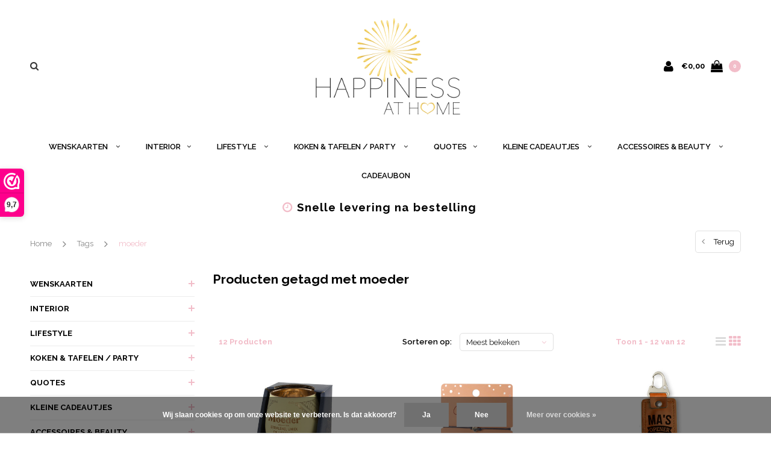

--- FILE ---
content_type: text/html;charset=utf-8
request_url: https://www.happinessathome.be/tags/moeder/
body_size: 18515
content:
<!DOCTYPE html>
<html lang="nl">
  <head>
    
    <meta charset="utf-8"/>
<!-- [START] 'blocks/head.rain' -->
<!--

  (c) 2008-2026 Lightspeed Netherlands B.V.
  http://www.lightspeedhq.com
  Generated: 03-02-2026 @ 03:43:40

-->
<link rel="canonical" href="https://www.happinessathome.be/tags/moeder/"/>
<link rel="alternate" href="https://www.happinessathome.be/index.rss" type="application/rss+xml" title="Nieuwe producten"/>
<link href="https://cdn.webshopapp.com/assets/cookielaw.css?2025-02-20" rel="stylesheet" type="text/css"/>
<meta name="robots" content="noodp,noydir"/>
<meta property="og:url" content="https://www.happinessathome.be/tags/moeder/?source=facebook"/>
<meta property="og:site_name" content="HAPPINESS"/>
<meta property="og:title" content="moeder"/>
<meta property="og:description" content="Interior decoration and gifts"/>
<script src="https://www.powr.io/powr.js?external-type=lightspeed"></script>
<!--[if lt IE 9]>
<script src="https://cdn.webshopapp.com/assets/html5shiv.js?2025-02-20"></script>
<![endif]-->
<!-- [END] 'blocks/head.rain' -->
    <title>moeder - HAPPINESS</title>
    <meta name="description" content="Interior decoration and gifts" />
    <meta name="keywords" content="moeder, Happiness, happiness oostende, Oostende, cadeau, cadeauwinkel, decoratiewinkel, kaarten, kaartenwinkel, , concept store, decoration, gift, gifts, seasonal, gift card, card, wishcard, j-line, jolipa, sculpture, candle, diffuser, shop, Kapelles" />
    <meta name="viewport" content="width=device-width, initial-scale=1.0">
    <meta name="apple-mobile-web-app-capable" content="yes">
    <meta name="apple-mobile-web-app-status-bar-style" content="black">
    
    <link rel="shortcut icon" href="https://cdn.webshopapp.com/shops/297850/themes/117410/assets/favicon.ico?20250719125458" type="image/x-icon" />
    <link rel="preload" href="https://fonts.googleapis.com/css?family=Raleway:300,400,500,600,700,800,900%7CRaleway:300,400,500,600,700,800,900&display=swap" as="style">
    <link rel="stylesheet" href="https://fonts.googleapis.com/css?family=Raleway:300,400,500,600,700,800,900%7CRaleway:300,400,500,600,700,800,900&display=swap" type="text/css">
    <link rel="stylesheet" href="https://cdn.webshopapp.com/shops/297850/themes/117410/assets/bootstrap.css?2025121819130720210105161835">
    <link rel="stylesheet" href="https://cdn.webshopapp.com/shops/297850/themes/117410/assets/font-awesome-min.css?2025121819130720210105161835">
    <link rel="stylesheet" href="https://cdn.webshopapp.com/shops/297850/themes/117410/assets/ionicons.css?2025121819130720210105161835">
    <link rel="stylesheet" href="https://cdn.webshopapp.com/shops/297850/themes/117410/assets/transition.css?2025121819130720210105161835">
    <link rel="stylesheet" href="https://cdn.webshopapp.com/shops/297850/themes/117410/assets/dropdown.css?2025121819130720210105161835">
    <link rel="stylesheet" href="https://cdn.webshopapp.com/shops/297850/themes/117410/assets/checkbox.css?2025121819130720210105161835">
    <link rel="stylesheet" href="https://cdn.webshopapp.com/shops/297850/themes/117410/assets/owl-carousel.css?2025121819130720210105161835">
    <link rel="stylesheet" href="https://cdn.webshopapp.com/shops/297850/themes/117410/assets/jquery-fancybox.css?2025121819130720210105161835">
    <link rel="stylesheet" href="https://cdn.webshopapp.com/shops/297850/themes/117410/assets/jquery-custom-scrollbar.css?2025121819130720210105161835">
          <link rel="stylesheet" href="https://cdn.webshopapp.com/shops/297850/themes/117410/assets/style.css?2025121819130720210105161835?123443" />
      <link rel="stylesheet" href="https://cdn.webshopapp.com/shops/297850/themes/117410/assets/responsive.css?2025121819130720210105161835">
      <link rel="stylesheet" href="https://cdn.webshopapp.com/shops/297850/themes/117410/assets/settings.css?2025121819130720210105161835">
        <link rel="stylesheet" href="https://cdn.webshopapp.com/assets/gui-2-0.css?2025-02-20">
    <link rel="stylesheet" href="https://cdn.webshopapp.com/assets/gui-responsive-2-0.css?2025-02-20" />
    <link rel="stylesheet" href="https://cdn.webshopapp.com/shops/297850/themes/117410/assets/custom.css?2025121819130720210105161835">
    <link rel="stylesheet" href="https://cdn.webshopapp.com/shops/297850/themes/117410/assets/new.css?2025121819130720210105161835">
    <link rel="stylesheet" href="https://cdn.webshopapp.com/shops/297850/themes/117410/assets/wsa-css.css?2025121819130720210105161835">
    <link rel="stylesheet" href="https://cdn.webshopapp.com/shops/297850/themes/117410/assets/jquery.bxslider.min.css?2025121819130720210105161835">
    
    <script src="https://cdn.webshopapp.com/assets/jquery-1-9-1.js?2025-02-20"></script>
    <script src="https://cdn.webshopapp.com/assets/jquery-ui-1-10-1.js?2025-02-20"></script>
    <script type="text/javascript" src="//cdnjs.cloudflare.com/ajax/libs/jqueryui-touch-punch/0.2.3/jquery.ui.touch-punch.min.js"></script>
        <script type="text/javascript" src="https://cdn.webshopapp.com/shops/297850/themes/117410/assets/transition.js?2025121819130720210105161835"></script>
    <script type="text/javascript" src="https://cdn.webshopapp.com/shops/297850/themes/117410/assets/dropdown.js?2025121819130720210105161835"></script>
    <script type="text/javascript" src="https://cdn.webshopapp.com/shops/297850/themes/117410/assets/checkbox.js?2025121819130720210105161835"></script>
    <script type="text/javascript" src="https://cdn.webshopapp.com/shops/297850/themes/117410/assets/owl-carousel.js?2025121819130720210105161835"></script>
    <script type="text/javascript" src="https://cdn.webshopapp.com/shops/297850/themes/117410/assets/jquery-fancybox.js?2025121819130720210105161835"></script>
    <script type="text/javascript" src="https://cdn.webshopapp.com/shops/297850/themes/117410/assets/jquery-custom-scrollbar.js?2025121819130720210105161835"></script>
    <script type="text/javascript" src="https://cdn.webshopapp.com/shops/297850/themes/117410/assets/jquery-countdown-min.js?2025121819130720210105161835"></script>
        	<script type="text/javascript" src="https://cdn.webshopapp.com/shops/297850/themes/117410/assets/global.js?2025121819130720210105161835"></script>
		    <script type="text/javascript" src="https://cdn.webshopapp.com/shops/297850/themes/117410/assets/jquery.bxslider.min.js?2025121819130720210105161835"></script>
    <script type="text/javascript" src="https://cdn.webshopapp.com/shops/297850/themes/117410/assets/jcarousel.js?2025121819130720210105161835"></script>
    <script type="text/javascript" src="https://cdn.webshopapp.com/assets/gui.js?2025-02-20"></script>
    <script type="text/javascript" src="https://cdn.webshopapp.com/assets/gui-responsive-2-0.js?2025-02-20"></script>

        <meta name="msapplication-config" content="https://cdn.webshopapp.com/shops/297850/themes/117410/assets/browserconfig.xml?2025121819130720210105161835">
<meta property="og:title" content="moeder">
<meta property="og:type" content="website"> 
<meta property="og:description" content="Interior decoration and gifts">
<meta property="og:site_name" content="HAPPINESS">
<meta property="og:url" content="https://www.happinessathome.be/">
<meta property="og:image" content="https://cdn.webshopapp.com/shops/297850/themes/117410/assets/first-image-1.jpg?2025121819130720210105161835">
<meta name="twitter:title" content="moeder">
<meta name="twitter:description" content="Interior decoration and gifts">
<meta name="twitter:site" content="HAPPINESS">
<meta name="twitter:card" content="https://cdn.webshopapp.com/shops/297850/themes/117410/assets/logo.png?20250719125458">
<meta name="twitter:image" content="https://cdn.webshopapp.com/shops/297850/themes/117410/assets/first-image-1.jpg?2025121819130720210105161835">
<script type="application/ld+json">
  [
        {
      "@context": "http://schema.org/",
      "@type": "Organization",
      "url": "https://www.happinessathome.be/",
      "name": "HAPPINESS",
      "legalName": "HAPPINESS",
      "description": "Interior decoration and gifts",
      "logo": "https://cdn.webshopapp.com/shops/297850/themes/117410/assets/logo.png?20250719125458",
      "image": "https://cdn.webshopapp.com/shops/297850/themes/117410/assets/first-image-1.jpg?2025121819130720210105161835",
      "contactPoint": {
        "@type": "ContactPoint",
        "contactType": "Customer service",
        "telephone": ""
      },
      "address": {
        "@type": "PostalAddress",
        "streetAddress": "",
        "addressLocality": "",
        "postalCode": "",
        "addressCountry": "NL"
      }
      ,
      "aggregateRating": {
          "@type": "AggregateRating",
          "bestRating": "10",
          "worstRating": "1",
          "ratingValue": "",
          "reviewCount": "",
          "url":""
      }
          },
    { 
      "@context": "http://schema.org", 
      "@type": "WebSite", 
      "url": "https://www.happinessathome.be/", 
      "name": "HAPPINESS",
      "description": "Interior decoration and gifts",
      "author": [
        {
          "@type": "Organization",
          "url": "https://www.dmws.nl/",
          "name": "DMWS B.V.",
          "address": {
            "@type": "PostalAddress",
            "streetAddress": "Klokgebouw 195 (Strijp-S)",
            "addressLocality": "Eindhoven",
            "addressRegion": "NB",
            "postalCode": "5617 AB",
            "addressCountry": "NL"
          }
        }
      ]
    }
  ]
</script>    <!--[if lt IE 9]>
    <link rel="stylesheet" href="https://cdn.webshopapp.com/shops/297850/themes/117410/assets/style-ie.css?2025121819130720210105161835" />
    <![endif]-->
  </head>
  <body id="body">  
    
  <ul class="hidden-data hidden" style="display:none !important;"><li>297850</li><li>117410</li><li>nee</li><li>nl</li><li>live</li><li>happiness/oostende//gmail/com</li><li>https://www.happinessathome.be/</li></ul>
    
      

<div class="cart-dropdown">
  <div class="cart-title">Winkelwagen<span class="items">(0 Producten)</span></div>
  <a href="javascript:void(0)" class="close-cart-drp"><i class="fa fa-close"></i></a>

  <div class="cart-body">
    <div class="cart-products grid column-orient center">
          </div>
  </div>
  <div class="empty-cart">
  Geen producten gevonden
</div>
</div>
<div class="menu-wrap ">
    <div class="close-menu"><i class="ion ion-ios-close-empty"></i></div>
    <div class="menu-box">
      <div class="menu-logo large"><a href="https://www.happinessathome.be/"><img src="https://cdn.webshopapp.com/shops/297850/themes/117410/assets/logo-light.png?20250719125458" alt="HAPPINESS"></a></div>
        <ul>
          <li><a href="https://www.happinessathome.be/">Home</a></li>
                      <li><a href="https://www.happinessathome.be/wenskaarten/">WENSKAARTEN </a><span class="more-cats"><span class="plus-min"></span></span>                              <ul class="sub ">
                                      <li><a href="https://www.happinessathome.be/wenskaarten/geboorte/">GEBOORTE </a><span class="more-cats"><span class="plus-min"></span></span>                                              <ul class="sub ">
                                                      <li><a href="https://www.happinessathome.be/wenskaarten/geboorte/meisje/"><i class="fa fa-circle" aria-hidden="true"></i>MEISJE </a></li>
                                                      <li><a href="https://www.happinessathome.be/wenskaarten/geboorte/jongen/"><i class="fa fa-circle" aria-hidden="true"></i>JONGEN </a></li>
                                                      <li><a href="https://www.happinessathome.be/wenskaarten/geboorte/neutraal/"><i class="fa fa-circle" aria-hidden="true"></i>NEUTRAAL </a></li>
                                                      <li><a href="https://www.happinessathome.be/wenskaarten/geboorte/kleinkind/"><i class="fa fa-circle" aria-hidden="true"></i>KLEINKIND</a></li>
                                                  </ul>
                                          </li>
                                      <li><a href="https://www.happinessathome.be/wenskaarten/zwangerschap/">ZWANGERSCHAP</a>                                          </li>
                                      <li><a href="https://www.happinessathome.be/wenskaarten/pensioen/">PENSIOEN </a>                                          </li>
                                      <li><a href="https://www.happinessathome.be/wenskaarten/nieuwe-woning/">NIEUWE WONING </a><span class="more-cats"><span class="plus-min"></span></span>                                              <ul class="sub ">
                                                      <li><a href="https://www.happinessathome.be/wenskaarten/nieuwe-woning/samenwonen/"><i class="fa fa-circle" aria-hidden="true"></i>SAMENWONEN </a></li>
                                                      <li><a href="https://www.happinessathome.be/wenskaarten/nieuwe-woning/nieuwe-woonst/"><i class="fa fa-circle" aria-hidden="true"></i>NIEUWE WOONST</a></li>
                                                  </ul>
                                          </li>
                                      <li><a href="https://www.happinessathome.be/wenskaarten/bedankt/">BEDANKT </a>                                          </li>
                                      <li><a href="https://www.happinessathome.be/wenskaarten/nieuwe-start-afscheid/">NIEUWE START - AFSCHEID </a>                                          </li>
                                      <li><a href="https://www.happinessathome.be/wenskaarten/trots/">TROTS </a>                                          </li>
                                      <li><a href="https://www.happinessathome.be/wenskaarten/trouw/">TROUW </a><span class="more-cats"><span class="plus-min"></span></span>                                              <ul class="sub ">
                                                      <li><a href="https://www.happinessathome.be/wenskaarten/trouw/man-vrouw/"><i class="fa fa-circle" aria-hidden="true"></i>MAN &amp; VROUW </a></li>
                                                      <li><a href="https://www.happinessathome.be/wenskaarten/trouw/man-man/"><i class="fa fa-circle" aria-hidden="true"></i>MAN &amp; MAN </a></li>
                                                      <li><a href="https://www.happinessathome.be/wenskaarten/trouw/vrouw-vrouw/"><i class="fa fa-circle" aria-hidden="true"></i>VROUW &amp; VROUW </a></li>
                                                  </ul>
                                          </li>
                                      <li><a href="https://www.happinessathome.be/wenskaarten/jubileum-trouwverjaardag/">JUBILEUM - TROUWVERJAARDAG </a><span class="more-cats"><span class="plus-min"></span></span>                                              <ul class="sub ">
                                                      <li><a href="https://www.happinessathome.be/wenskaarten/jubileum-trouwverjaardag/man-vrouw/"><i class="fa fa-circle" aria-hidden="true"></i>MAN / VROUW </a></li>
                                                      <li><a href="https://www.happinessathome.be/wenskaarten/jubileum-trouwverjaardag/koppel/"><i class="fa fa-circle" aria-hidden="true"></i>KOPPEL </a></li>
                                                      <li><a href="https://www.happinessathome.be/wenskaarten/jubileum-trouwverjaardag/125-jaar-getrouwd-koper/"><i class="fa fa-circle" aria-hidden="true"></i>12,5 JAAR GETROUWD -KOPER-</a></li>
                                                      <li><a href="https://www.happinessathome.be/wenskaarten/jubileum-trouwverjaardag/50-jaar-getrouwd-goud/"><i class="fa fa-circle" aria-hidden="true"></i>50 JAAR GETROUWD - GOUD - </a></li>
                                                  </ul>
                                          </li>
                                      <li><a href="https://www.happinessathome.be/wenskaarten/speciale-personen/">SPECIALE PERSONEN </a><span class="more-cats"><span class="plus-min"></span></span>                                              <ul class="sub ">
                                                      <li><a href="https://www.happinessathome.be/wenskaarten/speciale-personen/zus/"><i class="fa fa-circle" aria-hidden="true"></i>ZUS</a></li>
                                                      <li><a href="https://www.happinessathome.be/wenskaarten/speciale-personen/mama/"><i class="fa fa-circle" aria-hidden="true"></i>MAMA </a></li>
                                                      <li><a href="https://www.happinessathome.be/wenskaarten/speciale-personen/dochter/"><i class="fa fa-circle" aria-hidden="true"></i>DOCHTER </a></li>
                                                      <li><a href="https://www.happinessathome.be/wenskaarten/speciale-personen/zoon/"><i class="fa fa-circle" aria-hidden="true"></i>ZOON </a></li>
                                                      <li><a href="https://www.happinessathome.be/wenskaarten/speciale-personen/vriend-vriendin/"><i class="fa fa-circle" aria-hidden="true"></i>VRIEND / VRIENDIN </a></li>
                                                      <li><a href="https://www.happinessathome.be/wenskaarten/speciale-personen/bijzondere-persoon/"><i class="fa fa-circle" aria-hidden="true"></i>BIJZONDERE PERSOON </a></li>
                                                      <li><a href="https://www.happinessathome.be/wenskaarten/speciale-personen/kleindochter/"><i class="fa fa-circle" aria-hidden="true"></i>KLEINDOCHTER </a></li>
                                                      <li><a href="https://www.happinessathome.be/wenskaarten/speciale-personen/kleinzoon/"><i class="fa fa-circle" aria-hidden="true"></i>KLEINZOON </a></li>
                                                      <li><a href="https://www.happinessathome.be/wenskaarten/speciale-personen/geliefde/"><i class="fa fa-circle" aria-hidden="true"></i>GELIEFDE </a></li>
                                                  </ul>
                                          </li>
                                      <li><a href="https://www.happinessathome.be/wenskaarten/verjaardag/">VERJAARDAG </a><span class="more-cats"><span class="plus-min"></span></span>                                              <ul class="sub ">
                                                      <li><a href="https://www.happinessathome.be/wenskaarten/verjaardag/verjaardag-algemeen/"><i class="fa fa-circle" aria-hidden="true"></i>VERJAARDAG ALGEMEEN </a></li>
                                                      <li><a href="https://www.happinessathome.be/wenskaarten/verjaardag/bijzondere-personen/"><i class="fa fa-circle" aria-hidden="true"></i>BIJZONDERE PERSONEN </a></li>
                                                      <li><a href="https://www.happinessathome.be/wenskaarten/verjaardag/leeftijden/"><i class="fa fa-circle" aria-hidden="true"></i>LEEFTIJDEN </a></li>
                                                  </ul>
                                          </li>
                                      <li><a href="https://www.happinessathome.be/wenskaarten/beterschap-ziekte/">BETERSCHAP - ZIEKTE </a>                                          </li>
                                      <li><a href="https://www.happinessathome.be/wenskaarten/opkikker-moed-sterkte/">OPKIKKER - MOED - STERKTE</a>                                          </li>
                                      <li><a href="https://www.happinessathome.be/wenskaarten/veel-liefs-zomaar/">VEEL LIEFS - ZOMAAR </a>                                          </li>
                                      <li><a href="https://www.happinessathome.be/wenskaarten/medeleven-deelneming/">MEDELEVEN - DEELNEMING </a>                                          </li>
                                      <li><a href="https://www.happinessathome.be/wenskaarten/liefde/">LIEFDE </a><span class="more-cats"><span class="plus-min"></span></span>                                              <ul class="sub ">
                                                      <li><a href="https://www.happinessathome.be/wenskaarten/liefde/samenwonen/"><i class="fa fa-circle" aria-hidden="true"></i>SAMENWONEN</a></li>
                                                      <li><a href="https://www.happinessathome.be/wenskaarten/liefde/verloofd/"><i class="fa fa-circle" aria-hidden="true"></i>VERLOOFD </a></li>
                                                  </ul>
                                          </li>
                                      <li><a href="https://www.happinessathome.be/wenskaarten/gefeliciteerd/">GEFELICITEERD </a><span class="more-cats"><span class="plus-min"></span></span>                                              <ul class="sub ">
                                                      <li><a href="https://www.happinessathome.be/wenskaarten/gefeliciteerd/nieuwe-zaak/"><i class="fa fa-circle" aria-hidden="true"></i>NIEUWE ZAAK </a></li>
                                                      <li><a href="https://www.happinessathome.be/wenskaarten/gefeliciteerd/diploma-afgestudeerd/"><i class="fa fa-circle" aria-hidden="true"></i>DIPLOMA / AFGESTUDEERD </a></li>
                                                      <li><a href="https://www.happinessathome.be/wenskaarten/gefeliciteerd/algemeen/"><i class="fa fa-circle" aria-hidden="true"></i>ALGEMEEN </a></li>
                                                      <li><a href="https://www.happinessathome.be/wenskaarten/gefeliciteerd/rijbewijs/"><i class="fa fa-circle" aria-hidden="true"></i>RIJBEWIJS </a></li>
                                                      <li><a href="https://www.happinessathome.be/wenskaarten/gefeliciteerd/zwemdiploma/"><i class="fa fa-circle" aria-hidden="true"></i>ZWEMDIPLOMA </a></li>
                                                      <li><a href="https://www.happinessathome.be/wenskaarten/gefeliciteerd/nieuwe-baan/"><i class="fa fa-circle" aria-hidden="true"></i>NIEUWE BAAN </a></li>
                                                  </ul>
                                          </li>
                                  </ul>
                          </li>
                      <li><a href="https://www.happinessathome.be/interior/">INTERIOR</a><span class="more-cats"><span class="plus-min"></span></span>                              <ul class="sub ">
                                      <li><a href="https://www.happinessathome.be/interior/sculpturen/">SCULPTUREN </a><span class="more-cats"><span class="plus-min"></span></span>                                              <ul class="sub ">
                                                      <li><a href="https://www.happinessathome.be/interior/sculpturen/concept-design/"><i class="fa fa-circle" aria-hidden="true"></i>CONCEPT DESIGN</a></li>
                                                      <li><a href="https://www.happinessathome.be/interior/sculpturen/mini-collectie/"><i class="fa fa-circle" aria-hidden="true"></i>MINI COLLECTIE</a></li>
                                                  </ul>
                                          </li>
                                      <li><a href="https://www.happinessathome.be/interior/beelden/">BEELDEN</a>                                          </li>
                                      <li><a href="https://www.happinessathome.be/interior/vazen/">VAZEN</a>                                          </li>
                                      <li><a href="https://www.happinessathome.be/interior/kaarshouder/">KAARSHOUDER</a>                                          </li>
                                      <li><a href="https://www.happinessathome.be/interior/kaarsen/">KAARSEN</a>                                          </li>
                                      <li><a href="https://www.happinessathome.be/interior/textiel-pluche/">TEXTIEL &amp; PLUCHE</a><span class="more-cats"><span class="plus-min"></span></span>                                              <ul class="sub ">
                                                      <li><a href="https://www.happinessathome.be/interior/textiel-pluche/plaid/"><i class="fa fa-circle" aria-hidden="true"></i>PLAID</a></li>
                                                  </ul>
                                          </li>
                                      <li><a href="https://www.happinessathome.be/interior/deco-items/">DECO ITEMS</a>                                          </li>
                                      <li><a href="https://www.happinessathome.be/interior/baby-kinderkamer/">BABY/KINDERKAMER</a>                                          </li>
                                  </ul>
                          </li>
                      <li><a href="https://www.happinessathome.be/lifestyle-11448750/">LIFESTYLE </a><span class="more-cats"><span class="plus-min"></span></span>                              <ul class="sub ">
                                      <li><a href="https://www.happinessathome.be/lifestyle-11448750/home-fragrances/">HOME FRAGRANCES</a><span class="more-cats"><span class="plus-min"></span></span>                                              <ul class="sub ">
                                                      <li><a href="https://www.happinessathome.be/lifestyle-11448750/home-fragrances/geurkaars/"><i class="fa fa-circle" aria-hidden="true"></i>GEURKAARS</a></li>
                                                      <li><a href="https://www.happinessathome.be/lifestyle-11448750/home-fragrances/geurstokjes/"><i class="fa fa-circle" aria-hidden="true"></i>GEURSTOKJES</a></li>
                                                  </ul>
                                          </li>
                                      <li><a href="https://www.happinessathome.be/lifestyle-11448750/fotokader/">FOTOKADER</a>                                          </li>
                                      <li><a href="https://www.happinessathome.be/lifestyle-11448750/zeeppompje/">ZEEPPOMPJE</a>                                          </li>
                                      <li><a href="https://www.happinessathome.be/lifestyle-11448750/carrousel/">CARROUSEL</a>                                          </li>
                                      <li><a href="https://www.happinessathome.be/lifestyle-11448750/deurstop/">DEURSTOP</a>                                          </li>
                                      <li><a href="https://www.happinessathome.be/lifestyle-11448750/sfeerlichthouder/">SFEERLICHTHOUDER</a>                                          </li>
                                      <li><a href="https://www.happinessathome.be/lifestyle-11448750/verrassingskaars/">VERRASSINGSKAARS</a>                                          </li>
                                  </ul>
                          </li>
                      <li><a href="https://www.happinessathome.be/koken-tafelen-party/">KOKEN &amp; TAFELEN / PARTY </a><span class="more-cats"><span class="plus-min"></span></span>                              <ul class="sub ">
                                      <li><a href="https://www.happinessathome.be/koken-tafelen-party/glazen/">GLAZEN</a><span class="more-cats"><span class="plus-min"></span></span>                                              <ul class="sub ">
                                                      <li><a href="https://www.happinessathome.be/koken-tafelen-party/glazen/gin-cocktail/"><i class="fa fa-circle" aria-hidden="true"></i>GIN - COCKTAIL </a></li>
                                                      <li><a href="https://www.happinessathome.be/koken-tafelen-party/glazen/wijn-water/"><i class="fa fa-circle" aria-hidden="true"></i>WIJN / WATER </a></li>
                                                      <li><a href="https://www.happinessathome.be/koken-tafelen-party/glazen/theeglas/"><i class="fa fa-circle" aria-hidden="true"></i>THEEGLAS</a></li>
                                                  </ul>
                                          </li>
                                      <li><a href="https://www.happinessathome.be/koken-tafelen-party/tas/">TAS</a>                                          </li>
                                      <li><a href="https://www.happinessathome.be/koken-tafelen-party/gourmet/">GOURMET</a>                                          </li>
                                      <li><a href="https://www.happinessathome.be/koken-tafelen-party/barbecue/">BARBECUE</a>                                          </li>
                                      <li><a href="https://www.happinessathome.be/koken-tafelen-party/hapjesplank/">HAPJESPLANK</a>                                          </li>
                                      <li><a href="https://www.happinessathome.be/koken-tafelen-party/spatels/">SPATELS</a>                                          </li>
                                      <li><a href="https://www.happinessathome.be/koken-tafelen-party/vuurwerkstokjes/">VUURWERKSTOKJES</a>                                          </li>
                                      <li><a href="https://www.happinessathome.be/koken-tafelen-party/flesopener-en-stopper/">FLESOPENER EN STOPPER</a>                                          </li>
                                  </ul>
                          </li>
                      <li><a href="https://www.happinessathome.be/quotes/">QUOTES</a><span class="more-cats"><span class="plus-min"></span></span>                              <ul class="sub ">
                                      <li><a href="https://www.happinessathome.be/quotes/hartenwens/">♥ HARTENWENS ♥</a>                                          </li>
                                      <li><a href="https://www.happinessathome.be/quotes/tekstbord/">TEKSTBORD </a><span class="more-cats"><span class="plus-min"></span></span>                                              <ul class="sub ">
                                                      <li><a href="https://www.happinessathome.be/quotes/tekstbord/fun/"><i class="fa fa-circle" aria-hidden="true"></i>FUN</a></li>
                                                      <li><a href="https://www.happinessathome.be/quotes/tekstbord/eten-drinken/"><i class="fa fa-circle" aria-hidden="true"></i>ETEN &amp; DRINKEN</a></li>
                                                      <li><a href="https://www.happinessathome.be/quotes/tekstbord/liefde-vriendschap/"><i class="fa fa-circle" aria-hidden="true"></i>LIEFDE &amp; VRIENDSCHAP</a></li>
                                                      <li><a href="https://www.happinessathome.be/quotes/tekstbord/huisdieren/"><i class="fa fa-circle" aria-hidden="true"></i>(HUIS)DIEREN</a></li>
                                                      <li><a href="https://www.happinessathome.be/quotes/tekstbord/levenswijsheden/"><i class="fa fa-circle" aria-hidden="true"></i>LEVENSWIJSHEDEN</a></li>
                                                      <li><a href="https://www.happinessathome.be/quotes/tekstbord/home/"><i class="fa fa-circle" aria-hidden="true"></i>HOME</a></li>
                                                      <li><a href="https://www.happinessathome.be/quotes/tekstbord/familie/"><i class="fa fa-circle" aria-hidden="true"></i>FAMILIE</a></li>
                                                      <li><a href="https://www.happinessathome.be/quotes/tekstbord/dromen-moed/"><i class="fa fa-circle" aria-hidden="true"></i>DROMEN &amp; MOED </a></li>
                                                      <li><a href="https://www.happinessathome.be/quotes/tekstbord/hobbys/"><i class="fa fa-circle" aria-hidden="true"></i>HOBBY&#039;S</a></li>
                                                      <li><a href="https://www.happinessathome.be/quotes/tekstbord/happiness/"><i class="fa fa-circle" aria-hidden="true"></i>HAPPINESS</a></li>
                                                  </ul>
                                          </li>
                                      <li><a href="https://www.happinessathome.be/quotes/magneetje/">MAGNEETJE</a><span class="more-cats"><span class="plus-min"></span></span>                                              <ul class="sub ">
                                                      <li><a href="https://www.happinessathome.be/quotes/magneetje/liefde-vriendschap/"><i class="fa fa-circle" aria-hidden="true"></i>LIEFDE &amp; VRIENDSCHAP</a></li>
                                                      <li><a href="https://www.happinessathome.be/quotes/magneetje/eten-drinken/"><i class="fa fa-circle" aria-hidden="true"></i>ETEN &amp; DRINKEN</a></li>
                                                      <li><a href="https://www.happinessathome.be/quotes/magneetje/levenswijsheden/"><i class="fa fa-circle" aria-hidden="true"></i>LEVENSWIJSHEDEN</a></li>
                                                      <li><a href="https://www.happinessathome.be/quotes/magneetje/familie/"><i class="fa fa-circle" aria-hidden="true"></i>FAMILIE</a></li>
                                                      <li><a href="https://www.happinessathome.be/quotes/magneetje/huisdieren/"><i class="fa fa-circle" aria-hidden="true"></i>(HUIS)DIEREN</a></li>
                                                      <li><a href="https://www.happinessathome.be/quotes/magneetje/hobbys/"><i class="fa fa-circle" aria-hidden="true"></i>HOBBY&#039;S</a></li>
                                                      <li><a href="https://www.happinessathome.be/quotes/magneetje/fun/"><i class="fa fa-circle" aria-hidden="true"></i>FUN</a></li>
                                                      <li><a href="https://www.happinessathome.be/quotes/magneetje/home/"><i class="fa fa-circle" aria-hidden="true"></i>HOME</a></li>
                                                      <li><a href="https://www.happinessathome.be/quotes/magneetje/dromen-moed/"><i class="fa fa-circle" aria-hidden="true"></i>DROMEN &amp; MOED</a></li>
                                                      <li><a href="https://www.happinessathome.be/quotes/magneetje/happiness/"><i class="fa fa-circle" aria-hidden="true"></i>HAPPINESS </a></li>
                                                  </ul>
                                          </li>
                                  </ul>
                          </li>
                      <li><a href="https://www.happinessathome.be/kleine-cadeautjes/">KLEINE CADEAUTJES </a><span class="more-cats"><span class="plus-min"></span></span>                              <ul class="sub ">
                                      <li><a href="https://www.happinessathome.be/kleine-cadeautjes/houten-hartje-9939023/">♥ (HOUTEN) HARTJE ♥ </a>                                          </li>
                                      <li><a href="https://www.happinessathome.be/kleine-cadeautjes/sleutelhanger/">SLEUTELHANGER</a><span class="more-cats"><span class="plus-min"></span></span>                                              <ul class="sub ">
                                                      <li><a href="https://www.happinessathome.be/kleine-cadeautjes/sleutelhanger/hartje/"><i class="fa fa-circle" aria-hidden="true"></i>HARTJE</a></li>
                                                      <li><a href="https://www.happinessathome.be/kleine-cadeautjes/sleutelhanger/houten-sleutelhanger/"><i class="fa fa-circle" aria-hidden="true"></i>HOUTEN SLEUTELHANGER</a></li>
                                                      <li><a href="https://www.happinessathome.be/kleine-cadeautjes/sleutelhanger/tassel-sleutelhanger/"><i class="fa fa-circle" aria-hidden="true"></i>TASSEL SLEUTELHANGER</a></li>
                                                      <li><a href="https://www.happinessathome.be/kleine-cadeautjes/sleutelhanger/kunstleer-sleutelhanger/"><i class="fa fa-circle" aria-hidden="true"></i>KUNSTLEER SLEUTELHANGER</a></li>
                                                      <li><a href="https://www.happinessathome.be/kleine-cadeautjes/sleutelhanger/flesopener/"><i class="fa fa-circle" aria-hidden="true"></i>FLESOPENER</a></li>
                                                      <li><a href="https://www.happinessathome.be/kleine-cadeautjes/sleutelhanger/engel-sleutelhanger/"><i class="fa fa-circle" aria-hidden="true"></i>ENGEL SLEUTELHANGER</a></li>
                                                  </ul>
                                          </li>
                                      <li><a href="https://www.happinessathome.be/kleine-cadeautjes/notitieboekje-notepad/">NOTITIEBOEKJE/NOTEPAD</a>                                          </li>
                                  </ul>
                          </li>
                      <li><a href="https://www.happinessathome.be/accessoires-beauty/">ACCESSOIRES &amp; BEAUTY </a><span class="more-cats"><span class="plus-min"></span></span>                              <ul class="sub ">
                                      <li><a href="https://www.happinessathome.be/accessoires-beauty/portefeuille/">PORTEFEUILLE</a>                                          </li>
                                      <li><a href="https://www.happinessathome.be/accessoires-beauty/handtas-rugzak/">HANDTAS &amp; RUGZAK</a>                                          </li>
                                      <li><a href="https://www.happinessathome.be/accessoires-beauty/schoudertas/">SCHOUDERTAS</a>                                          </li>
                                      <li><a href="https://www.happinessathome.be/accessoires-beauty/armband/">ARMBAND</a>                                          </li>
                                      <li><a href="https://www.happinessathome.be/accessoires-beauty/oorbellen/">OORBELLEN</a>                                          </li>
                                      <li><a href="https://www.happinessathome.be/accessoires-beauty/beauty/">BEAUTY</a>                                          </li>
                                      <li><a href="https://www.happinessathome.be/accessoires-beauty/huid-haarverzorging/">HUID- &amp; HAARVERZORGING</a>                                          </li>
                                  </ul>
                          </li>
                      <li><a href="https://www.happinessathome.be/cadeaubon/">CADEAUBON </a>                          </li>
          
                                        
          
          
          
        </ul>

    </div>
  </div>

  <div class="body-wrap">
    <header id="header">
      <div class="main-header">
        <div class="container">
          <div class="main-header-inner">
            <div class="grid center">
              <div class=" grid-cell search-right-icon search-icon-global language-bar-wrapper hidden-sm hidden-xs">
                <a class="search-icon-self " href="javascript:void(0)"><i class="fa fa-search"></i></a>
                <ul class="language-bar ">
                  
                  
                                                   





                
                </ul>
              </div>


              <div class="grid-cell mobilemenu-btn hidden-md hidden-lg"><a class="open-menu" href="javascript:;"><?xml version="1.0" encoding="utf-8"?>
<!-- Generator: Adobe Illustrator 20.1.0, SVG Export Plug-In . SVG Version: 6.00 Build 0)  -->
<svg version="1.1" id="Capa_1" xmlns="http://www.w3.org/2000/svg" xmlns:xlink="http://www.w3.org/1999/xlink" x="0px" y="0px"
	 viewBox="0 0 352 352" style="enable-background:new 0 0 352 352;" xml:space="preserve">
<style type="text/css">
	
</style>
<g>
	<g>
		<path class="menuicon-svg" d="M0,56v48h48V56H0z M80,56v48h224V56H80z M0,152v48h48v-48H0z M80,152v48h160v-48H80z M0,248v48h48v-48H0z
			 M80,248v48h272v-48H80z"/>
	</g>
</g>
</svg></a></div>
              <div class="grid-cell search-narrow-show visible-xs visible-sm">
                <a class="search-icon-self   search-mob-removed " href="javascript:void(0)"><i class="fa fa-search"></i></a>
              </div>


              <div class="grid-cell center logo-center-tab logo-mobile-move-center logo large"><a href="https://www.happinessathome.be/"><img src="https://cdn.webshopapp.com/shops/297850/themes/117410/assets/logo.png?20250719125458" alt="HAPPINESS" width="170"></a></div>

              
                            
                            
              <div class="grid-cell cart-block-wrap cart">
                <div class="grid center justify-end">
                                                      <div class="grid-cell grow0 user-login-block">
                                          <div class="dark"><a href="https://www.happinessathome.be/account/"><i class="fa fa-user"></i></a></div>
                                      </div>
                  <div class="grid-cell grow0 ">
                    <a href="javascript:;" class="open-cart">

                      <span class="text hidden-xs">
                                                €0,00
                                              </span>
                      <span class="icon"><i class="fa fa-shopping-bag"></i></span>
                      <span class="items">0</span>
                    </a>
                  </div>
                </div>
              </div>
            </div>
          </div>
        </div>
        
        <div class="main-menu hidden-xs hidden-sm ">
          <div class="container">
            <ul class="">
              
              

                                          <li class="with-small-menu"><a href="https://www.happinessathome.be/wenskaarten/">WENSKAARTEN <i class="fa fa-angle-down" aria-hidden="true"></i></a>
                
                <ul class="small-dropdown">
                                    <li>
                    <a href="https://www.happinessathome.be/wenskaarten/geboorte/">GEBOORTE </a>
                                        <ul>
                                            <li><a href="https://www.happinessathome.be/wenskaarten/geboorte/meisje/">MEISJE </a></li>
                                            <li><a href="https://www.happinessathome.be/wenskaarten/geboorte/jongen/">JONGEN </a></li>
                                            <li><a href="https://www.happinessathome.be/wenskaarten/geboorte/neutraal/">NEUTRAAL </a></li>
                                            <li><a href="https://www.happinessathome.be/wenskaarten/geboorte/kleinkind/">KLEINKIND</a></li>
                                          </ul>
                    
                  </li>
                                    <li>
                    <a href="https://www.happinessathome.be/wenskaarten/zwangerschap/">ZWANGERSCHAP</a>
                    
                  </li>
                                    <li>
                    <a href="https://www.happinessathome.be/wenskaarten/pensioen/">PENSIOEN </a>
                    
                  </li>
                                    <li>
                    <a href="https://www.happinessathome.be/wenskaarten/nieuwe-woning/">NIEUWE WONING </a>
                                        <ul>
                                            <li><a href="https://www.happinessathome.be/wenskaarten/nieuwe-woning/samenwonen/">SAMENWONEN </a></li>
                                            <li><a href="https://www.happinessathome.be/wenskaarten/nieuwe-woning/nieuwe-woonst/">NIEUWE WOONST</a></li>
                                          </ul>
                    
                  </li>
                                    <li>
                    <a href="https://www.happinessathome.be/wenskaarten/bedankt/">BEDANKT </a>
                    
                  </li>
                                    <li>
                    <a href="https://www.happinessathome.be/wenskaarten/nieuwe-start-afscheid/">NIEUWE START - AFSCHEID </a>
                    
                  </li>
                                    <li>
                    <a href="https://www.happinessathome.be/wenskaarten/trots/">TROTS </a>
                    
                  </li>
                                    <li>
                    <a href="https://www.happinessathome.be/wenskaarten/trouw/">TROUW </a>
                                        <ul>
                                            <li><a href="https://www.happinessathome.be/wenskaarten/trouw/man-vrouw/">MAN &amp; VROUW </a></li>
                                            <li><a href="https://www.happinessathome.be/wenskaarten/trouw/man-man/">MAN &amp; MAN </a></li>
                                            <li><a href="https://www.happinessathome.be/wenskaarten/trouw/vrouw-vrouw/">VROUW &amp; VROUW </a></li>
                                          </ul>
                    
                  </li>
                                    <li>
                    <a href="https://www.happinessathome.be/wenskaarten/jubileum-trouwverjaardag/">JUBILEUM - TROUWVERJAARDAG </a>
                                        <ul>
                                            <li><a href="https://www.happinessathome.be/wenskaarten/jubileum-trouwverjaardag/man-vrouw/">MAN / VROUW </a></li>
                                            <li><a href="https://www.happinessathome.be/wenskaarten/jubileum-trouwverjaardag/koppel/">KOPPEL </a></li>
                                            <li><a href="https://www.happinessathome.be/wenskaarten/jubileum-trouwverjaardag/125-jaar-getrouwd-koper/">12,5 JAAR GETROUWD -KOPER-</a></li>
                                            <li><a href="https://www.happinessathome.be/wenskaarten/jubileum-trouwverjaardag/50-jaar-getrouwd-goud/">50 JAAR GETROUWD - GOUD - </a></li>
                                          </ul>
                    
                  </li>
                                    <li>
                    <a href="https://www.happinessathome.be/wenskaarten/speciale-personen/">SPECIALE PERSONEN </a>
                                        <ul>
                                            <li><a href="https://www.happinessathome.be/wenskaarten/speciale-personen/zus/">ZUS</a></li>
                                            <li><a href="https://www.happinessathome.be/wenskaarten/speciale-personen/mama/">MAMA </a></li>
                                            <li><a href="https://www.happinessathome.be/wenskaarten/speciale-personen/dochter/">DOCHTER </a></li>
                                            <li><a href="https://www.happinessathome.be/wenskaarten/speciale-personen/zoon/">ZOON </a></li>
                                            <li><a href="https://www.happinessathome.be/wenskaarten/speciale-personen/vriend-vriendin/">VRIEND / VRIENDIN </a></li>
                                            <li><a href="https://www.happinessathome.be/wenskaarten/speciale-personen/bijzondere-persoon/">BIJZONDERE PERSOON </a></li>
                                            <li><a href="https://www.happinessathome.be/wenskaarten/speciale-personen/kleindochter/">KLEINDOCHTER </a></li>
                                            <li><a href="https://www.happinessathome.be/wenskaarten/speciale-personen/kleinzoon/">KLEINZOON </a></li>
                                            <li><a href="https://www.happinessathome.be/wenskaarten/speciale-personen/geliefde/">GELIEFDE </a></li>
                                          </ul>
                    
                  </li>
                                    <li>
                    <a href="https://www.happinessathome.be/wenskaarten/verjaardag/">VERJAARDAG </a>
                                        <ul>
                                            <li><a href="https://www.happinessathome.be/wenskaarten/verjaardag/verjaardag-algemeen/">VERJAARDAG ALGEMEEN </a></li>
                                            <li><a href="https://www.happinessathome.be/wenskaarten/verjaardag/bijzondere-personen/">BIJZONDERE PERSONEN </a></li>
                                            <li><a href="https://www.happinessathome.be/wenskaarten/verjaardag/leeftijden/">LEEFTIJDEN </a></li>
                                          </ul>
                    
                  </li>
                                    <li>
                    <a href="https://www.happinessathome.be/wenskaarten/beterschap-ziekte/">BETERSCHAP - ZIEKTE </a>
                    
                  </li>
                                    <li>
                    <a href="https://www.happinessathome.be/wenskaarten/opkikker-moed-sterkte/">OPKIKKER - MOED - STERKTE</a>
                    
                  </li>
                                    <li>
                    <a href="https://www.happinessathome.be/wenskaarten/veel-liefs-zomaar/">VEEL LIEFS - ZOMAAR </a>
                    
                  </li>
                                    <li>
                    <a href="https://www.happinessathome.be/wenskaarten/medeleven-deelneming/">MEDELEVEN - DEELNEMING </a>
                    
                  </li>
                                    <li>
                    <a href="https://www.happinessathome.be/wenskaarten/liefde/">LIEFDE </a>
                                        <ul>
                                            <li><a href="https://www.happinessathome.be/wenskaarten/liefde/samenwonen/">SAMENWONEN</a></li>
                                            <li><a href="https://www.happinessathome.be/wenskaarten/liefde/verloofd/">VERLOOFD </a></li>
                                          </ul>
                    
                  </li>
                                    <li>
                    <a href="https://www.happinessathome.be/wenskaarten/gefeliciteerd/">GEFELICITEERD </a>
                                        <ul>
                                            <li><a href="https://www.happinessathome.be/wenskaarten/gefeliciteerd/nieuwe-zaak/">NIEUWE ZAAK </a></li>
                                            <li><a href="https://www.happinessathome.be/wenskaarten/gefeliciteerd/diploma-afgestudeerd/">DIPLOMA / AFGESTUDEERD </a></li>
                                            <li><a href="https://www.happinessathome.be/wenskaarten/gefeliciteerd/algemeen/">ALGEMEEN </a></li>
                                            <li><a href="https://www.happinessathome.be/wenskaarten/gefeliciteerd/rijbewijs/">RIJBEWIJS </a></li>
                                            <li><a href="https://www.happinessathome.be/wenskaarten/gefeliciteerd/zwemdiploma/">ZWEMDIPLOMA </a></li>
                                            <li><a href="https://www.happinessathome.be/wenskaarten/gefeliciteerd/nieuwe-baan/">NIEUWE BAAN </a></li>
                                          </ul>
                    
                  </li>
                                  </ul>

                              </li>
                            <li class="with-small-menu"><a href="https://www.happinessathome.be/interior/">INTERIOR<i class="fa fa-angle-down" aria-hidden="true"></i></a>
                
                <ul class="small-dropdown">
                                    <li>
                    <a href="https://www.happinessathome.be/interior/sculpturen/">SCULPTUREN </a>
                                        <ul>
                                            <li><a href="https://www.happinessathome.be/interior/sculpturen/concept-design/">CONCEPT DESIGN</a></li>
                                            <li><a href="https://www.happinessathome.be/interior/sculpturen/mini-collectie/">MINI COLLECTIE</a></li>
                                          </ul>
                    
                  </li>
                                    <li>
                    <a href="https://www.happinessathome.be/interior/beelden/">BEELDEN</a>
                    
                  </li>
                                    <li>
                    <a href="https://www.happinessathome.be/interior/vazen/">VAZEN</a>
                    
                  </li>
                                    <li>
                    <a href="https://www.happinessathome.be/interior/kaarshouder/">KAARSHOUDER</a>
                    
                  </li>
                                    <li>
                    <a href="https://www.happinessathome.be/interior/kaarsen/">KAARSEN</a>
                    
                  </li>
                                    <li>
                    <a href="https://www.happinessathome.be/interior/textiel-pluche/">TEXTIEL &amp; PLUCHE</a>
                                        <ul>
                                            <li><a href="https://www.happinessathome.be/interior/textiel-pluche/plaid/">PLAID</a></li>
                                          </ul>
                    
                  </li>
                                    <li>
                    <a href="https://www.happinessathome.be/interior/deco-items/">DECO ITEMS</a>
                    
                  </li>
                                    <li>
                    <a href="https://www.happinessathome.be/interior/baby-kinderkamer/">BABY/KINDERKAMER</a>
                    
                  </li>
                                  </ul>

                              </li>
                            <li class="with-small-menu"><a href="https://www.happinessathome.be/lifestyle-11448750/">LIFESTYLE <i class="fa fa-angle-down" aria-hidden="true"></i></a>
                
                <ul class="small-dropdown">
                                    <li>
                    <a href="https://www.happinessathome.be/lifestyle-11448750/home-fragrances/">HOME FRAGRANCES</a>
                                        <ul>
                                            <li><a href="https://www.happinessathome.be/lifestyle-11448750/home-fragrances/geurkaars/">GEURKAARS</a></li>
                                            <li><a href="https://www.happinessathome.be/lifestyle-11448750/home-fragrances/geurstokjes/">GEURSTOKJES</a></li>
                                          </ul>
                    
                  </li>
                                    <li>
                    <a href="https://www.happinessathome.be/lifestyle-11448750/fotokader/">FOTOKADER</a>
                    
                  </li>
                                    <li>
                    <a href="https://www.happinessathome.be/lifestyle-11448750/zeeppompje/">ZEEPPOMPJE</a>
                    
                  </li>
                                    <li>
                    <a href="https://www.happinessathome.be/lifestyle-11448750/carrousel/">CARROUSEL</a>
                    
                  </li>
                                    <li>
                    <a href="https://www.happinessathome.be/lifestyle-11448750/deurstop/">DEURSTOP</a>
                    
                  </li>
                                    <li>
                    <a href="https://www.happinessathome.be/lifestyle-11448750/sfeerlichthouder/">SFEERLICHTHOUDER</a>
                    
                  </li>
                                    <li>
                    <a href="https://www.happinessathome.be/lifestyle-11448750/verrassingskaars/">VERRASSINGSKAARS</a>
                    
                  </li>
                                  </ul>

                              </li>
                            <li class="with-small-menu"><a href="https://www.happinessathome.be/koken-tafelen-party/">KOKEN &amp; TAFELEN / PARTY <i class="fa fa-angle-down" aria-hidden="true"></i></a>
                
                <ul class="small-dropdown">
                                    <li>
                    <a href="https://www.happinessathome.be/koken-tafelen-party/glazen/">GLAZEN</a>
                                        <ul>
                                            <li><a href="https://www.happinessathome.be/koken-tafelen-party/glazen/gin-cocktail/">GIN - COCKTAIL </a></li>
                                            <li><a href="https://www.happinessathome.be/koken-tafelen-party/glazen/wijn-water/">WIJN / WATER </a></li>
                                            <li><a href="https://www.happinessathome.be/koken-tafelen-party/glazen/theeglas/">THEEGLAS</a></li>
                                          </ul>
                    
                  </li>
                                    <li>
                    <a href="https://www.happinessathome.be/koken-tafelen-party/tas/">TAS</a>
                    
                  </li>
                                    <li>
                    <a href="https://www.happinessathome.be/koken-tafelen-party/gourmet/">GOURMET</a>
                    
                  </li>
                                    <li>
                    <a href="https://www.happinessathome.be/koken-tafelen-party/barbecue/">BARBECUE</a>
                    
                  </li>
                                    <li>
                    <a href="https://www.happinessathome.be/koken-tafelen-party/hapjesplank/">HAPJESPLANK</a>
                    
                  </li>
                                    <li>
                    <a href="https://www.happinessathome.be/koken-tafelen-party/spatels/">SPATELS</a>
                    
                  </li>
                                    <li>
                    <a href="https://www.happinessathome.be/koken-tafelen-party/vuurwerkstokjes/">VUURWERKSTOKJES</a>
                    
                  </li>
                                    <li>
                    <a href="https://www.happinessathome.be/koken-tafelen-party/flesopener-en-stopper/">FLESOPENER EN STOPPER</a>
                    
                  </li>
                                  </ul>

                              </li>
                            <li class="with-small-menu"><a href="https://www.happinessathome.be/quotes/">QUOTES<i class="fa fa-angle-down" aria-hidden="true"></i></a>
                
                <ul class="small-dropdown">
                                    <li>
                    <a href="https://www.happinessathome.be/quotes/hartenwens/">♥ HARTENWENS ♥</a>
                    
                  </li>
                                    <li>
                    <a href="https://www.happinessathome.be/quotes/tekstbord/">TEKSTBORD </a>
                                        <ul>
                                            <li><a href="https://www.happinessathome.be/quotes/tekstbord/fun/">FUN</a></li>
                                            <li><a href="https://www.happinessathome.be/quotes/tekstbord/eten-drinken/">ETEN &amp; DRINKEN</a></li>
                                            <li><a href="https://www.happinessathome.be/quotes/tekstbord/liefde-vriendschap/">LIEFDE &amp; VRIENDSCHAP</a></li>
                                            <li><a href="https://www.happinessathome.be/quotes/tekstbord/huisdieren/">(HUIS)DIEREN</a></li>
                                            <li><a href="https://www.happinessathome.be/quotes/tekstbord/levenswijsheden/">LEVENSWIJSHEDEN</a></li>
                                            <li><a href="https://www.happinessathome.be/quotes/tekstbord/home/">HOME</a></li>
                                            <li><a href="https://www.happinessathome.be/quotes/tekstbord/familie/">FAMILIE</a></li>
                                            <li><a href="https://www.happinessathome.be/quotes/tekstbord/dromen-moed/">DROMEN &amp; MOED </a></li>
                                            <li><a href="https://www.happinessathome.be/quotes/tekstbord/hobbys/">HOBBY&#039;S</a></li>
                                            <li><a href="https://www.happinessathome.be/quotes/tekstbord/happiness/">HAPPINESS</a></li>
                                          </ul>
                    
                  </li>
                                    <li>
                    <a href="https://www.happinessathome.be/quotes/magneetje/">MAGNEETJE</a>
                                        <ul>
                                            <li><a href="https://www.happinessathome.be/quotes/magneetje/liefde-vriendschap/">LIEFDE &amp; VRIENDSCHAP</a></li>
                                            <li><a href="https://www.happinessathome.be/quotes/magneetje/eten-drinken/">ETEN &amp; DRINKEN</a></li>
                                            <li><a href="https://www.happinessathome.be/quotes/magneetje/levenswijsheden/">LEVENSWIJSHEDEN</a></li>
                                            <li><a href="https://www.happinessathome.be/quotes/magneetje/familie/">FAMILIE</a></li>
                                            <li><a href="https://www.happinessathome.be/quotes/magneetje/huisdieren/">(HUIS)DIEREN</a></li>
                                            <li><a href="https://www.happinessathome.be/quotes/magneetje/hobbys/">HOBBY&#039;S</a></li>
                                            <li><a href="https://www.happinessathome.be/quotes/magneetje/fun/">FUN</a></li>
                                            <li><a href="https://www.happinessathome.be/quotes/magneetje/home/">HOME</a></li>
                                            <li><a href="https://www.happinessathome.be/quotes/magneetje/dromen-moed/">DROMEN &amp; MOED</a></li>
                                            <li><a href="https://www.happinessathome.be/quotes/magneetje/happiness/">HAPPINESS </a></li>
                                          </ul>
                    
                  </li>
                                  </ul>

                              </li>
                            <li class="with-small-menu"><a href="https://www.happinessathome.be/kleine-cadeautjes/">KLEINE CADEAUTJES <i class="fa fa-angle-down" aria-hidden="true"></i></a>
                
                <ul class="small-dropdown">
                                    <li>
                    <a href="https://www.happinessathome.be/kleine-cadeautjes/houten-hartje-9939023/">♥ (HOUTEN) HARTJE ♥ </a>
                    
                  </li>
                                    <li>
                    <a href="https://www.happinessathome.be/kleine-cadeautjes/sleutelhanger/">SLEUTELHANGER</a>
                                        <ul>
                                            <li><a href="https://www.happinessathome.be/kleine-cadeautjes/sleutelhanger/hartje/">HARTJE</a></li>
                                            <li><a href="https://www.happinessathome.be/kleine-cadeautjes/sleutelhanger/houten-sleutelhanger/">HOUTEN SLEUTELHANGER</a></li>
                                            <li><a href="https://www.happinessathome.be/kleine-cadeautjes/sleutelhanger/tassel-sleutelhanger/">TASSEL SLEUTELHANGER</a></li>
                                            <li><a href="https://www.happinessathome.be/kleine-cadeautjes/sleutelhanger/kunstleer-sleutelhanger/">KUNSTLEER SLEUTELHANGER</a></li>
                                            <li><a href="https://www.happinessathome.be/kleine-cadeautjes/sleutelhanger/flesopener/">FLESOPENER</a></li>
                                            <li><a href="https://www.happinessathome.be/kleine-cadeautjes/sleutelhanger/engel-sleutelhanger/">ENGEL SLEUTELHANGER</a></li>
                                          </ul>
                    
                  </li>
                                    <li>
                    <a href="https://www.happinessathome.be/kleine-cadeautjes/notitieboekje-notepad/">NOTITIEBOEKJE/NOTEPAD</a>
                    
                  </li>
                                  </ul>

                              </li>
                            <li class="with-small-menu"><a href="https://www.happinessathome.be/accessoires-beauty/">ACCESSOIRES &amp; BEAUTY <i class="fa fa-angle-down" aria-hidden="true"></i></a>
                
                <ul class="small-dropdown">
                                    <li>
                    <a href="https://www.happinessathome.be/accessoires-beauty/portefeuille/">PORTEFEUILLE</a>
                    
                  </li>
                                    <li>
                    <a href="https://www.happinessathome.be/accessoires-beauty/handtas-rugzak/">HANDTAS &amp; RUGZAK</a>
                    
                  </li>
                                    <li>
                    <a href="https://www.happinessathome.be/accessoires-beauty/schoudertas/">SCHOUDERTAS</a>
                    
                  </li>
                                    <li>
                    <a href="https://www.happinessathome.be/accessoires-beauty/armband/">ARMBAND</a>
                    
                  </li>
                                    <li>
                    <a href="https://www.happinessathome.be/accessoires-beauty/oorbellen/">OORBELLEN</a>
                    
                  </li>
                                    <li>
                    <a href="https://www.happinessathome.be/accessoires-beauty/beauty/">BEAUTY</a>
                    
                  </li>
                                    <li>
                    <a href="https://www.happinessathome.be/accessoires-beauty/huid-haarverzorging/">HUID- &amp; HAARVERZORGING</a>
                    
                  </li>
                                  </ul>

                              </li>
                            <li class="with-small-menu"><a href="https://www.happinessathome.be/cadeaubon/">CADEAUBON </a>
                              </li>
                            
              
              
              
                            
              
            </ul>
          </div>
        </div>

        <div class="grid-cell mobile-search">
          <form action="https://www.happinessathome.be/search/" method="get" id="formSearchMobile">
            <input type="text" name="q" autocomplete="off"  value="" placeholder="Zoeken..."/>
          </form>
        </div>

      </div>

            <div class="usp-block white-transparant hidden-xs hidden-sm">
        <div class="container">
          <ul class="usp-block_single owl-carousel">
                        <li class=" item">
                            <i class="fa fa-truck" aria-hidden="true"></i>Gratis verzending BE/NL vanaf €60
                          </li>
                                    <li class="text-center hidden-xs hidden-sm  item">
                            <i class="fa fa-clock-o" aria-hidden="true"></i>Snelle levering na bestelling
                          </li>
                                    <li class="text-right hidden-xs hidden-sm  item">
                            <i class="fa fa-home" aria-hidden="true"></i>Concept store in hartje Oostende ♥
                          </li>
                                    <li class="text-right hidden-xs hidden-sm  item">
                            <i class="fa fa-home" aria-hidden="true"></i>Lokale handelaar 
                          </li>
                      </ul>
        </div>
      </div>
      

      
            <div id="search" class="search right-search-tab right-search-dropdown ">
        <form action="https://www.happinessathome.be/search/" method="get" id="formSearch">
                    <a class="search-icon-mobile visible-xs " href="javascript:void(0)"><i class="fa fa-search"></i></a>
                    <input class="searbar-input" type="text" name="q" autocomplete="off"  value="" placeholder="Zoeken..."/>
          <span class="search-text-remover"><i class="fa fa-close"></i></span>

          <div class="autocomplete">
            <div class="search-products products-livesearch grid center wrap"></div>
            <div class="more"><a href="#">Bekijk alle resultaten <span>(0)</span></a></div>
            <div class="notfound">Geen producten gevonden...</div>
          </div>

        </form>
      </div>
    </header>   
    
    <main>
      <div class="container   main-content">
        
<div class="message-container all-products-message">
  <div class="container">
    <div class="messages">
      <div class="message success">
        <div class="icon"><i class="fa fa-check" aria-hidden="true"></i></div>
        <div class="text">
          <ul>
            <li>Alle producten zijn toegevoegd aan uw winkelmandje.</li>
          </ul>
        </div>
      </div>
    </div>
  </div>
</div>        
                	<div class="page-top hidden-xs row">
  <div class="col-sm-9 col-md-9 hidden-xs breadcrumbs">
    <a href="https://www.happinessathome.be/" title="Home">Home</a>

        <span class="bread-divider"><i class="fa fa-angle-right" aria-hidden="true"></i></span>
    <a class="" href="https://www.happinessathome.be/tags/">Tags</a>
        <span class="bread-divider"><i class="fa fa-angle-right" aria-hidden="true"></i></span>
    <a class="last" href="https://www.happinessathome.be/tags/moeder/">moeder</a>
      </div>

  <div class="back-box col-sm-3 col-md-3">
    <a class="back-to  round-corners " href="https://www.happinessathome.be/tags/"><span class="hidden-xs">Terug</span><span class="hidden-sm hidden-md hidden-lg">Terug</span></a>
  </div>
</div>


<div class="row">
  <div class="col-md-3 sidebar">
    <div class="sidewrap">

<ul class="side-cats">
    <li class=""><a href="https://www.happinessathome.be/wenskaarten/">WENSKAARTEN </a><span class="more-cats"><span class="plus-min"></span></span>        <ul class="">
            <li class=""><a href="https://www.happinessathome.be/wenskaarten/geboorte/">GEBOORTE </a><span class="more-cats"><span class="plus-min"></span></span>                <ul class="">
                    <li class=""><a href="https://www.happinessathome.be/wenskaarten/geboorte/meisje/">MEISJE </a></li>
                    <li class=""><a href="https://www.happinessathome.be/wenskaarten/geboorte/jongen/">JONGEN </a></li>
                    <li class=""><a href="https://www.happinessathome.be/wenskaarten/geboorte/neutraal/">NEUTRAAL </a></li>
                    <li class=""><a href="https://www.happinessathome.be/wenskaarten/geboorte/kleinkind/">KLEINKIND</a></li>
                  </ul>
              </li>
            <li class=""><a href="https://www.happinessathome.be/wenskaarten/zwangerschap/">ZWANGERSCHAP</a>              </li>
            <li class=""><a href="https://www.happinessathome.be/wenskaarten/pensioen/">PENSIOEN </a>              </li>
            <li class=""><a href="https://www.happinessathome.be/wenskaarten/nieuwe-woning/">NIEUWE WONING </a><span class="more-cats"><span class="plus-min"></span></span>                <ul class="">
                    <li class=""><a href="https://www.happinessathome.be/wenskaarten/nieuwe-woning/samenwonen/">SAMENWONEN </a></li>
                    <li class=""><a href="https://www.happinessathome.be/wenskaarten/nieuwe-woning/nieuwe-woonst/">NIEUWE WOONST</a></li>
                  </ul>
              </li>
            <li class=""><a href="https://www.happinessathome.be/wenskaarten/bedankt/">BEDANKT </a>              </li>
            <li class=""><a href="https://www.happinessathome.be/wenskaarten/nieuwe-start-afscheid/">NIEUWE START - AFSCHEID </a>              </li>
            <li class=""><a href="https://www.happinessathome.be/wenskaarten/trots/">TROTS </a>              </li>
            <li class=""><a href="https://www.happinessathome.be/wenskaarten/trouw/">TROUW </a><span class="more-cats"><span class="plus-min"></span></span>                <ul class="">
                    <li class=""><a href="https://www.happinessathome.be/wenskaarten/trouw/man-vrouw/">MAN &amp; VROUW </a></li>
                    <li class=""><a href="https://www.happinessathome.be/wenskaarten/trouw/man-man/">MAN &amp; MAN </a></li>
                    <li class=""><a href="https://www.happinessathome.be/wenskaarten/trouw/vrouw-vrouw/">VROUW &amp; VROUW </a></li>
                  </ul>
              </li>
            <li class=""><a href="https://www.happinessathome.be/wenskaarten/jubileum-trouwverjaardag/">JUBILEUM - TROUWVERJAARDAG </a><span class="more-cats"><span class="plus-min"></span></span>                <ul class="">
                    <li class=""><a href="https://www.happinessathome.be/wenskaarten/jubileum-trouwverjaardag/man-vrouw/">MAN / VROUW </a></li>
                    <li class=""><a href="https://www.happinessathome.be/wenskaarten/jubileum-trouwverjaardag/koppel/">KOPPEL </a></li>
                    <li class=""><a href="https://www.happinessathome.be/wenskaarten/jubileum-trouwverjaardag/125-jaar-getrouwd-koper/">12,5 JAAR GETROUWD -KOPER-</a></li>
                    <li class=""><a href="https://www.happinessathome.be/wenskaarten/jubileum-trouwverjaardag/50-jaar-getrouwd-goud/">50 JAAR GETROUWD - GOUD - </a></li>
                  </ul>
              </li>
            <li class=""><a href="https://www.happinessathome.be/wenskaarten/speciale-personen/">SPECIALE PERSONEN </a><span class="more-cats"><span class="plus-min"></span></span>                <ul class="">
                    <li class=""><a href="https://www.happinessathome.be/wenskaarten/speciale-personen/zus/">ZUS</a></li>
                    <li class=""><a href="https://www.happinessathome.be/wenskaarten/speciale-personen/mama/">MAMA </a></li>
                    <li class=""><a href="https://www.happinessathome.be/wenskaarten/speciale-personen/dochter/">DOCHTER </a></li>
                    <li class=""><a href="https://www.happinessathome.be/wenskaarten/speciale-personen/zoon/">ZOON </a></li>
                    <li class=""><a href="https://www.happinessathome.be/wenskaarten/speciale-personen/vriend-vriendin/">VRIEND / VRIENDIN </a></li>
                    <li class=""><a href="https://www.happinessathome.be/wenskaarten/speciale-personen/bijzondere-persoon/">BIJZONDERE PERSOON </a></li>
                    <li class=""><a href="https://www.happinessathome.be/wenskaarten/speciale-personen/kleindochter/">KLEINDOCHTER </a></li>
                    <li class=""><a href="https://www.happinessathome.be/wenskaarten/speciale-personen/kleinzoon/">KLEINZOON </a></li>
                    <li class=""><a href="https://www.happinessathome.be/wenskaarten/speciale-personen/geliefde/">GELIEFDE </a></li>
                  </ul>
              </li>
            <li class=""><a href="https://www.happinessathome.be/wenskaarten/verjaardag/">VERJAARDAG </a><span class="more-cats"><span class="plus-min"></span></span>                <ul class="">
                    <li class=""><a href="https://www.happinessathome.be/wenskaarten/verjaardag/verjaardag-algemeen/">VERJAARDAG ALGEMEEN </a></li>
                    <li class=""><a href="https://www.happinessathome.be/wenskaarten/verjaardag/bijzondere-personen/">BIJZONDERE PERSONEN </a></li>
                    <li class=""><a href="https://www.happinessathome.be/wenskaarten/verjaardag/leeftijden/">LEEFTIJDEN </a></li>
                  </ul>
              </li>
            <li class=""><a href="https://www.happinessathome.be/wenskaarten/beterschap-ziekte/">BETERSCHAP - ZIEKTE </a>              </li>
            <li class=""><a href="https://www.happinessathome.be/wenskaarten/opkikker-moed-sterkte/">OPKIKKER - MOED - STERKTE</a>              </li>
            <li class=""><a href="https://www.happinessathome.be/wenskaarten/veel-liefs-zomaar/">VEEL LIEFS - ZOMAAR </a>              </li>
            <li class=""><a href="https://www.happinessathome.be/wenskaarten/medeleven-deelneming/">MEDELEVEN - DEELNEMING </a>              </li>
            <li class=""><a href="https://www.happinessathome.be/wenskaarten/liefde/">LIEFDE </a><span class="more-cats"><span class="plus-min"></span></span>                <ul class="">
                    <li class=""><a href="https://www.happinessathome.be/wenskaarten/liefde/samenwonen/">SAMENWONEN</a></li>
                    <li class=""><a href="https://www.happinessathome.be/wenskaarten/liefde/verloofd/">VERLOOFD </a></li>
                  </ul>
              </li>
            <li class=""><a href="https://www.happinessathome.be/wenskaarten/gefeliciteerd/">GEFELICITEERD </a><span class="more-cats"><span class="plus-min"></span></span>                <ul class="">
                    <li class=""><a href="https://www.happinessathome.be/wenskaarten/gefeliciteerd/nieuwe-zaak/">NIEUWE ZAAK </a></li>
                    <li class=""><a href="https://www.happinessathome.be/wenskaarten/gefeliciteerd/diploma-afgestudeerd/">DIPLOMA / AFGESTUDEERD </a></li>
                    <li class=""><a href="https://www.happinessathome.be/wenskaarten/gefeliciteerd/algemeen/">ALGEMEEN </a></li>
                    <li class=""><a href="https://www.happinessathome.be/wenskaarten/gefeliciteerd/rijbewijs/">RIJBEWIJS </a></li>
                    <li class=""><a href="https://www.happinessathome.be/wenskaarten/gefeliciteerd/zwemdiploma/">ZWEMDIPLOMA </a></li>
                    <li class=""><a href="https://www.happinessathome.be/wenskaarten/gefeliciteerd/nieuwe-baan/">NIEUWE BAAN </a></li>
                  </ul>
              </li>
          </ul>
      </li>
    <li class=""><a href="https://www.happinessathome.be/interior/">INTERIOR</a><span class="more-cats"><span class="plus-min"></span></span>        <ul class="">
            <li class=""><a href="https://www.happinessathome.be/interior/sculpturen/">SCULPTUREN </a><span class="more-cats"><span class="plus-min"></span></span>                <ul class="">
                    <li class=""><a href="https://www.happinessathome.be/interior/sculpturen/concept-design/">CONCEPT DESIGN</a></li>
                    <li class=""><a href="https://www.happinessathome.be/interior/sculpturen/mini-collectie/">MINI COLLECTIE</a></li>
                  </ul>
              </li>
            <li class=""><a href="https://www.happinessathome.be/interior/beelden/">BEELDEN</a>              </li>
            <li class=""><a href="https://www.happinessathome.be/interior/vazen/">VAZEN</a>              </li>
            <li class=""><a href="https://www.happinessathome.be/interior/kaarshouder/">KAARSHOUDER</a>              </li>
            <li class=""><a href="https://www.happinessathome.be/interior/kaarsen/">KAARSEN</a>              </li>
            <li class=""><a href="https://www.happinessathome.be/interior/textiel-pluche/">TEXTIEL &amp; PLUCHE</a><span class="more-cats"><span class="plus-min"></span></span>                <ul class="">
                    <li class=""><a href="https://www.happinessathome.be/interior/textiel-pluche/plaid/">PLAID</a></li>
                  </ul>
              </li>
            <li class=""><a href="https://www.happinessathome.be/interior/deco-items/">DECO ITEMS</a>              </li>
            <li class=""><a href="https://www.happinessathome.be/interior/baby-kinderkamer/">BABY/KINDERKAMER</a>              </li>
          </ul>
      </li>
    <li class=""><a href="https://www.happinessathome.be/lifestyle-11448750/">LIFESTYLE </a><span class="more-cats"><span class="plus-min"></span></span>        <ul class="">
            <li class=""><a href="https://www.happinessathome.be/lifestyle-11448750/home-fragrances/">HOME FRAGRANCES</a><span class="more-cats"><span class="plus-min"></span></span>                <ul class="">
                    <li class=""><a href="https://www.happinessathome.be/lifestyle-11448750/home-fragrances/geurkaars/">GEURKAARS</a></li>
                    <li class=""><a href="https://www.happinessathome.be/lifestyle-11448750/home-fragrances/geurstokjes/">GEURSTOKJES</a></li>
                  </ul>
              </li>
            <li class=""><a href="https://www.happinessathome.be/lifestyle-11448750/fotokader/">FOTOKADER</a>              </li>
            <li class=""><a href="https://www.happinessathome.be/lifestyle-11448750/zeeppompje/">ZEEPPOMPJE</a>              </li>
            <li class=""><a href="https://www.happinessathome.be/lifestyle-11448750/carrousel/">CARROUSEL</a>              </li>
            <li class=""><a href="https://www.happinessathome.be/lifestyle-11448750/deurstop/">DEURSTOP</a>              </li>
            <li class=""><a href="https://www.happinessathome.be/lifestyle-11448750/sfeerlichthouder/">SFEERLICHTHOUDER</a>              </li>
            <li class=""><a href="https://www.happinessathome.be/lifestyle-11448750/verrassingskaars/">VERRASSINGSKAARS</a>              </li>
          </ul>
      </li>
    <li class=""><a href="https://www.happinessathome.be/koken-tafelen-party/">KOKEN &amp; TAFELEN / PARTY </a><span class="more-cats"><span class="plus-min"></span></span>        <ul class="">
            <li class=""><a href="https://www.happinessathome.be/koken-tafelen-party/glazen/">GLAZEN</a><span class="more-cats"><span class="plus-min"></span></span>                <ul class="">
                    <li class=""><a href="https://www.happinessathome.be/koken-tafelen-party/glazen/gin-cocktail/">GIN - COCKTAIL </a></li>
                    <li class=""><a href="https://www.happinessathome.be/koken-tafelen-party/glazen/wijn-water/">WIJN / WATER </a></li>
                    <li class=""><a href="https://www.happinessathome.be/koken-tafelen-party/glazen/theeglas/">THEEGLAS</a></li>
                  </ul>
              </li>
            <li class=""><a href="https://www.happinessathome.be/koken-tafelen-party/tas/">TAS</a>              </li>
            <li class=""><a href="https://www.happinessathome.be/koken-tafelen-party/gourmet/">GOURMET</a>              </li>
            <li class=""><a href="https://www.happinessathome.be/koken-tafelen-party/barbecue/">BARBECUE</a>              </li>
            <li class=""><a href="https://www.happinessathome.be/koken-tafelen-party/hapjesplank/">HAPJESPLANK</a>              </li>
            <li class=""><a href="https://www.happinessathome.be/koken-tafelen-party/spatels/">SPATELS</a>              </li>
            <li class=""><a href="https://www.happinessathome.be/koken-tafelen-party/vuurwerkstokjes/">VUURWERKSTOKJES</a>              </li>
            <li class=""><a href="https://www.happinessathome.be/koken-tafelen-party/flesopener-en-stopper/">FLESOPENER EN STOPPER</a>              </li>
          </ul>
      </li>
    <li class=""><a href="https://www.happinessathome.be/quotes/">QUOTES</a><span class="more-cats"><span class="plus-min"></span></span>        <ul class="">
            <li class=""><a href="https://www.happinessathome.be/quotes/hartenwens/">♥ HARTENWENS ♥</a>              </li>
            <li class=""><a href="https://www.happinessathome.be/quotes/tekstbord/">TEKSTBORD </a><span class="more-cats"><span class="plus-min"></span></span>                <ul class="">
                    <li class=""><a href="https://www.happinessathome.be/quotes/tekstbord/fun/">FUN</a></li>
                    <li class=""><a href="https://www.happinessathome.be/quotes/tekstbord/eten-drinken/">ETEN &amp; DRINKEN</a></li>
                    <li class=""><a href="https://www.happinessathome.be/quotes/tekstbord/liefde-vriendschap/">LIEFDE &amp; VRIENDSCHAP</a></li>
                    <li class=""><a href="https://www.happinessathome.be/quotes/tekstbord/huisdieren/">(HUIS)DIEREN</a></li>
                    <li class=""><a href="https://www.happinessathome.be/quotes/tekstbord/levenswijsheden/">LEVENSWIJSHEDEN</a></li>
                    <li class=""><a href="https://www.happinessathome.be/quotes/tekstbord/home/">HOME</a></li>
                    <li class=""><a href="https://www.happinessathome.be/quotes/tekstbord/familie/">FAMILIE</a></li>
                    <li class=""><a href="https://www.happinessathome.be/quotes/tekstbord/dromen-moed/">DROMEN &amp; MOED </a></li>
                    <li class=""><a href="https://www.happinessathome.be/quotes/tekstbord/hobbys/">HOBBY&#039;S</a></li>
                    <li class=""><a href="https://www.happinessathome.be/quotes/tekstbord/happiness/">HAPPINESS</a></li>
                  </ul>
              </li>
            <li class=""><a href="https://www.happinessathome.be/quotes/magneetje/">MAGNEETJE</a><span class="more-cats"><span class="plus-min"></span></span>                <ul class="">
                    <li class=""><a href="https://www.happinessathome.be/quotes/magneetje/liefde-vriendschap/">LIEFDE &amp; VRIENDSCHAP</a></li>
                    <li class=""><a href="https://www.happinessathome.be/quotes/magneetje/eten-drinken/">ETEN &amp; DRINKEN</a></li>
                    <li class=""><a href="https://www.happinessathome.be/quotes/magneetje/levenswijsheden/">LEVENSWIJSHEDEN</a></li>
                    <li class=""><a href="https://www.happinessathome.be/quotes/magneetje/familie/">FAMILIE</a></li>
                    <li class=""><a href="https://www.happinessathome.be/quotes/magneetje/huisdieren/">(HUIS)DIEREN</a></li>
                    <li class=""><a href="https://www.happinessathome.be/quotes/magneetje/hobbys/">HOBBY&#039;S</a></li>
                    <li class=""><a href="https://www.happinessathome.be/quotes/magneetje/fun/">FUN</a></li>
                    <li class=""><a href="https://www.happinessathome.be/quotes/magneetje/home/">HOME</a></li>
                    <li class=""><a href="https://www.happinessathome.be/quotes/magneetje/dromen-moed/">DROMEN &amp; MOED</a></li>
                    <li class=""><a href="https://www.happinessathome.be/quotes/magneetje/happiness/">HAPPINESS </a></li>
                  </ul>
              </li>
          </ul>
      </li>
    <li class=""><a href="https://www.happinessathome.be/kleine-cadeautjes/">KLEINE CADEAUTJES </a><span class="more-cats"><span class="plus-min"></span></span>        <ul class="">
            <li class=""><a href="https://www.happinessathome.be/kleine-cadeautjes/houten-hartje-9939023/">♥ (HOUTEN) HARTJE ♥ </a>              </li>
            <li class=""><a href="https://www.happinessathome.be/kleine-cadeautjes/sleutelhanger/">SLEUTELHANGER</a><span class="more-cats"><span class="plus-min"></span></span>                <ul class="">
                    <li class=""><a href="https://www.happinessathome.be/kleine-cadeautjes/sleutelhanger/hartje/">HARTJE</a></li>
                    <li class=""><a href="https://www.happinessathome.be/kleine-cadeautjes/sleutelhanger/houten-sleutelhanger/">HOUTEN SLEUTELHANGER</a></li>
                    <li class=""><a href="https://www.happinessathome.be/kleine-cadeautjes/sleutelhanger/tassel-sleutelhanger/">TASSEL SLEUTELHANGER</a></li>
                    <li class=""><a href="https://www.happinessathome.be/kleine-cadeautjes/sleutelhanger/kunstleer-sleutelhanger/">KUNSTLEER SLEUTELHANGER</a></li>
                    <li class=""><a href="https://www.happinessathome.be/kleine-cadeautjes/sleutelhanger/flesopener/">FLESOPENER</a></li>
                    <li class=""><a href="https://www.happinessathome.be/kleine-cadeautjes/sleutelhanger/engel-sleutelhanger/">ENGEL SLEUTELHANGER</a></li>
                  </ul>
              </li>
            <li class=""><a href="https://www.happinessathome.be/kleine-cadeautjes/notitieboekje-notepad/">NOTITIEBOEKJE/NOTEPAD</a>              </li>
          </ul>
      </li>
    <li class=""><a href="https://www.happinessathome.be/accessoires-beauty/">ACCESSOIRES &amp; BEAUTY </a><span class="more-cats"><span class="plus-min"></span></span>        <ul class="">
            <li class=""><a href="https://www.happinessathome.be/accessoires-beauty/portefeuille/">PORTEFEUILLE</a>              </li>
            <li class=""><a href="https://www.happinessathome.be/accessoires-beauty/handtas-rugzak/">HANDTAS &amp; RUGZAK</a>              </li>
            <li class=""><a href="https://www.happinessathome.be/accessoires-beauty/schoudertas/">SCHOUDERTAS</a>              </li>
            <li class=""><a href="https://www.happinessathome.be/accessoires-beauty/armband/">ARMBAND</a>              </li>
            <li class=""><a href="https://www.happinessathome.be/accessoires-beauty/oorbellen/">OORBELLEN</a>              </li>
            <li class=""><a href="https://www.happinessathome.be/accessoires-beauty/beauty/">BEAUTY</a>              </li>
            <li class=""><a href="https://www.happinessathome.be/accessoires-beauty/huid-haarverzorging/">HUID- &amp; HAARVERZORGING</a>              </li>
          </ul>
      </li>
    <li class=""><a href="https://www.happinessathome.be/cadeaubon/">CADEAUBON </a>      </li>
        </ul>

          

  <div class="sort">
  <form action="https://www.happinessathome.be/tags/moeder/" method="get" id="filter_form_side">
    <input type="hidden" name="mode" value="grid" id="filter_form_mode" />
    <input type="hidden" name="limit" value="24" id="filter_form_limit" />
    <input type="hidden" name="sort" value="popular" id="filter_form_sort" />
    <input type="hidden" name="max" value="15" id="filter_form_max" />
    <input type="hidden" name="min" value="0" id="filter_form_min" />

    
                    
    
  </form>
  </div>


<div class="side-usp hidden-xs hidden-sm">
  <h3 class="side-title">:)</h3>
  <ul>
    <li class="text-left hidden-xs hidden-sm">
            <div class="icon"><i class="fa fa-truck" aria-hidden="true"></i></div><div class="text">Gratis verzending BE/NL vanaf €60</div>
          </li>
    <li class="text-left hidden-xs hidden-sm">
            <div class="icon"><i class="fa fa-clock-o" aria-hidden="true"></i></div><div class="text">Snelle levering na bestelling</div>
          </li>
    <li class="text-left hidden-xs hidden-sm">
            <div class="icon"><i class="fa fa-home" aria-hidden="true"></i></div><div class="text">Concept store in hartje Oostende ♥</div>
          </li>
        <li class="text-left hidden-xs hidden-sm">
            <div class="icon"><i class="fa fa-home" aria-hidden="true"></i></div><div class="text">Lokale handelaar </div>
          </li>
      </ul>
</div>


                                        


      </div>

  </div>
  <div class="col-sm-12 col-md-9">
          <div class="mobile-product-top-wrapper visible-xs">
            <div class="mobile-product-topimage grid">
              <div class="brandname-block grid-cell">
                                <a href="https://www.happinessathome.be/"><span class="product-brandname  caps"></span></a>
                              </div>
              <div class="mob-back-collection grid-cell text-right">
                <a href="https://www.happinessathome.be/tags/" class=" round-corners "><i class="fa fa-angle-left"></i> Terug</a>
              </div>
            </div>
          </div>
    
    	<div class="collection-top">
      <h1>Producten getagd met moeder</h1>
      <div class="col-description"></div>
			
    	      <div class="page-content page-content_top grid">
                <div class="grid-cell nofelx content-text_block">
                  </div>
      </div>
      
      


      
      
      
      <div class="top-filters">
        <form action="https://www.happinessathome.be/tags/moeder/" method="get" id="filter_form" class="grid center justify-space">
                                        <input type="hidden" name="mode" value="grid" id="filter_form_mode_top" />
          <input type="hidden" name="max" value="15" id="filter_form_max_top" />
          <input type="hidden" name="min" value="0" id="filter_form_min_top" />

          
          <div class="grid-cell items-overall plain-text hidden-xs">12 Producten</div>

          <div class="grid-cell right">
            <label for="sortselect" class="hidden-xs">Sorteren op:</label>
            <select class="round-corners" id="sortselect" name="sort" onchange="$('#formSortModeLimit').submit();">
                            <option value="popular" selected="selected">Meest bekeken</option>
                            <option value="newest">Nieuwste producten</option>
                            <option value="lowest">Laagste prijs</option>
                            <option value="highest">Hoogste prijs</option>
                            <option value="asc">Naam oplopend</option>
                            <option value="desc">Naam aflopend</option>
                          </select>
          </div>


          <span class="grid-cell page-info hidden-xs right">
            <div class="plain-text hidden-xs hidden-sm hidden-md">Toon 1 - 12 van 12</div>
                      </span>
                        
          		              <ul class="modes grid-cell noflex">
                <li><a class="" href="https://www.happinessathome.be/tags/moeder/?mode=list"><i class="fa fa-bars" aria-hidden="true"></i></a></li>
                <li><a class="active" href="https://www.happinessathome.be/tags/moeder/"><i class="fa fa-th" aria-hidden="true"></i></a></li>
              </ul>
              
              <div class="clearfix"></div>




        </form>
      </div>
    </div>

    <div class="mobile-filters">
      <form action="https://www.happinessathome.be/tags/moeder/" method="get" id="filter_form_side_mob">
        <input type="hidden" name="mode" value="grid" id="filter_form_mode_mob" />
        <input type="hidden" name="limit" value="24" id="filter_form_limit_mob" />
        <input type="hidden" name="sort" value="popular" id="filter_form_sort_mob" />
        <input type="hidden" name="max" value="15" id="filter_form_max_mob" />
        <input type="hidden" name="min" value="0" id="filter_form_min_mob" />
				        <div class="filter-wrap horizontal-slider-col">
          <p class="ui-slider-a m60">
            <span>
              <label for="min" class="hidden">von</label>
              <input type="text" id="min" name="min" value="€0" data-min="0" required>
            </span>
            <span>
              <label for="max">tot</label>
              <input type="text" id="max" name="max" value="€15" data-max="15" required>
            </span>
          </p>
        </div>
         
        <div class="row">
        
                </div>

      </form>
    </div>

    <div class="row products col-page-products">
        	<div id="product-popup-147480998" class="product-popup">
  <div class="popup-container">
    
    <a class="close-popup" href="javascript:;"><i class="fa fa-times" aria-hidden="true"></i></a>
    
    <div class="col-xs-12 col-sm-5 col-md-6 popup-container-img">
    
      <div class="product-image-wrap">
        <div class="popup-slider 147480998 owl-carousel">
          
                                        
        </div>
        
                                                
      </div>
    
    </div>
    
    <div class="col-xs-12 col-sm-7 col-md-6 popup-container-info">
      <div class="popup-info-wrapper">
        <div class="product-info">          
          <h2>SFEERLICHTHOUDER - MOEDER</h2>
          <span class="sutitle-product-popup"><i class="sutitle-product-popup-icon green fa fa-check-circle"></i>is toegevoegd aan uw winkelwagen</span>
          <div class="description body-font-size">Een kaarsje is licht, warmte en gezelligheid. Maar een kaarsje is ook liefde, kracht en hoop. Een eenvoudig waxinelichtje in de juiste kaarshouder: het raakt een bijzondere snaar bij iemand. Een serie met prachtige matte glazen kaarsenhouders met een (let</div>
          <h5><a href="https://www.happinessathome.be/sfeerlichthouder-moeder.html">Meer info</a></h5>
          <div class="code-price">
            <div class="price">
                            <span class="new-price">
                                €11,00                              </span>
                          </div>
          </div>
          
          <div class="cart">
            <form action="https://www.happinessathome.be/cart/add/291114407/" id="popup_form_147480998" class=" round-corners" method="post"> 
              
              <div class="product-option round-corners">
                <select class="variants">
                  <option value="" disabled="disabled" selected="selected">Maak een keuze</option>
                </select>
              </div>
              
                <div class="change">
                  <a href="javascript:;" data-way="down"  class="down change-q round-corners-left">-</a>
                  <input id="product-q" type="text" name="quantity" value="1" />
                  <a href="javascript:;" data-way="up"  class="up change-q round-corners-right">+</a>
                </div>
              <a href="javascript:;" onclick="$(this).closest('form').submit();" class="btn quickview-add-btn  round-corners" title="Toevoegen aan winkelwagen"><i class="ion ion-ios-cart"></i>Toevoegen aan winkelwagen</a>
              <div class="add-btn-popup-shopping">
                <div class="grid">
                <a href="javascript:;" class="btn continue-from-popup grid-cell  round-corners" title="Ga verder met winkelen">Ga verder met winkelen</a> 
                <a href="javascript:;" class="btn check-from-popup grid-cell  round-corners" title="Bekijk winkelwagen ">Bekijk winkelwagen</a>
                 
                </div>
              </div>
              <span class="unavailable-product-popup"><i class="fa fa-times"></i>Niet op voorraad</span>
            </form>
          </div>
          
        </div>  
      </div>
      
    </div>
    <div class="clearfix"></div>
  </div>
</div>

	<div class="product special-product col-xs-6 col-sm-4 col-md-6 col-lg-4  product-collection  " data-url="https://www.happinessathome.be/sfeerlichthouder-moeder.html?format=json">
    <div class="product-inner">
      <div class="image-wrap">
        
        <a class="img" rel="gallery" href="https://www.happinessathome.be/sfeerlichthouder-moeder.html" title="SFEERLICHTHOUDER - MOEDER">
          <div class="first">                                                    <img data-id="442551177" src="https://cdn.webshopapp.com/shops/297850/files/442551177/500x350x2/sfeerlichthouder-moeder.jpg" width="100%" alt="SFEERLICHTHOUDER - MOEDER" title="SFEERLICHTHOUDER - MOEDER" />
                                              </div>          <div class="second"></div>        </a>
        <div class="enlarge hidden-xs"><a rel="gallery" href="https://cdn.webshopapp.com/shops/297850/files/442551177/image.jpg" class="product-fancy grid-cell noflex product-zoom-btn"><i class="fa fa-expand" aria-hidden="true"></i></a></div>
      </div>

    <div class="info">
 			<a href="https://www.happinessathome.be/sfeerlichthouder-moeder.html" title="SFEERLICHTHOUDER - MOEDER" class="title">SFEERLICHTHOUDER - MOEDER</a>
			        <div class="product-rev-collection hidden-sm hidden-xs">
                    	<div class="score-wrap">
                                          
              <div class="small-reviews">
                <div class="stars">
                                      <i class="fa fa-star empty"></i> <i class="fa fa-star empty"></i> <i class="fa fa-star empty"></i> <i class="fa fa-star empty"></i> <i class="fa fa-star empty"></i>
                                  </div>
                <a href="https://www.happinessathome.be/account/review/147480998/"></a>
              </div>
            </div>
                  </div>
      
       <div class="price hidden-xs">
                 <span class="new-price">
                      €11,00                  </span>
        
        
           </div>
      
          </div>
  </div>
  
      <div class="product-add-cart grid center  hidden-sm hidden-xs">
      <div class="grid-cell">
                  <a href="#product-popup-147480998" class="btn  product-add-cart-btn open-popup" title="Toevoegen aan winkelwagen">+ Toevoegen aan winkelwagen</a>
              </div>
            	<a href="https://www.happinessathome.be/account/wishlistAdd/147480998/?variant_id=291114407" class="grid-cell noflex product-like-btn"><i class="fa fa-heart-o" aria-hidden="true"></i></a>
          </div>
    
    <div class="visible-sm visible-xs buy-mobile-width-fixer ">
    <div class="grid center column-orient h100">

              <div class="grid-cell" >
          <div class="product-rev-collection grid-cell">
            <div class="score-wrap">
                                                        <div class="stars">
                                  <i class="fa fa-star empty"></i><i class="fa fa-star empty"></i><i class="fa fa-star empty"></i><i class="fa fa-star empty"></i><i class="fa fa-star empty"></i>
                              </div>
            </div>
          </div>
        </div>
              
      <div class="grid-cell noflex w100 info fake-info">
        <div class="grid bottom">
          <div class="grid-cell product-mob-price visible-xs">
            <div class="price">
                                <span class="new-price">
                                    €11,00                                  </span>
              
                                
             </div>
          </div>
                    <div class="product-add-cart grid-cell  round-corners ">
                          <a href="#product-popup-147480998" class="btn  product-add-cart-btn open-popup" title="Toevoegen aan winkelwagen"><i class="fa fa-shopping-bag"></i>+</a>
                      </div>
                  </div>
      </div>

    </div>

  </div>
  </div>

        	<div id="product-popup-155938116" class="product-popup">
  <div class="popup-container">
    
    <a class="close-popup" href="javascript:;"><i class="fa fa-times" aria-hidden="true"></i></a>
    
    <div class="col-xs-12 col-sm-5 col-md-6 popup-container-img">
    
      <div class="product-image-wrap">
        <div class="popup-slider 155938116 owl-carousel">
          
                                        
        </div>
        
                                                
      </div>
    
    </div>
    
    <div class="col-xs-12 col-sm-7 col-md-6 popup-container-info">
      <div class="popup-info-wrapper">
        <div class="product-info">          
          <h2>ARMBAND  - LIEFSTE MOEDER</h2>
          <span class="sutitle-product-popup"><i class="sutitle-product-popup-icon green fa fa-check-circle"></i>is toegevoegd aan uw winkelwagen</span>
          <div class="description body-font-size">Een gebaar recht uit het hart. Een klein teken van aandacht. Een cadeautje vol liefde. Iets om bij je te dragen. Iets waardoor je weet dat er van je gehouden wordt, dat er aan je gedacht wordt. Dit armbandje zegt het allemaal.</div>
          <h5><a href="https://www.happinessathome.be/armband-liefste-moeder.html">Meer info</a></h5>
          <div class="code-price">
            <div class="price">
                            <span class="new-price">
                                €7,00                              </span>
                          </div>
          </div>
          
          <div class="cart">
            <form action="https://www.happinessathome.be/cart/add/309794635/" id="popup_form_155938116" class=" round-corners" method="post"> 
              
              <div class="product-option round-corners">
                <select class="variants">
                  <option value="" disabled="disabled" selected="selected">Maak een keuze</option>
                </select>
              </div>
              
                <div class="change">
                  <a href="javascript:;" data-way="down"  class="down change-q round-corners-left">-</a>
                  <input id="product-q" type="text" name="quantity" value="1" />
                  <a href="javascript:;" data-way="up"  class="up change-q round-corners-right">+</a>
                </div>
              <a href="javascript:;" onclick="$(this).closest('form').submit();" class="btn quickview-add-btn  round-corners" title="Toevoegen aan winkelwagen"><i class="ion ion-ios-cart"></i>Toevoegen aan winkelwagen</a>
              <div class="add-btn-popup-shopping">
                <div class="grid">
                <a href="javascript:;" class="btn continue-from-popup grid-cell  round-corners" title="Ga verder met winkelen">Ga verder met winkelen</a> 
                <a href="javascript:;" class="btn check-from-popup grid-cell  round-corners" title="Bekijk winkelwagen ">Bekijk winkelwagen</a>
                 
                </div>
              </div>
              <span class="unavailable-product-popup"><i class="fa fa-times"></i>Niet op voorraad</span>
            </form>
          </div>
          
        </div>  
      </div>
      
    </div>
    <div class="clearfix"></div>
  </div>
</div>

	<div class="product special-product col-xs-6 col-sm-4 col-md-6 col-lg-4  product-collection  " data-url="https://www.happinessathome.be/armband-liefste-moeder.html?format=json">
    <div class="product-inner">
      <div class="image-wrap">
        
        <a class="img" rel="gallery" href="https://www.happinessathome.be/armband-liefste-moeder.html" title="ARMBAND  - LIEFSTE MOEDER">
          <div class="first">                                                    <img data-id="471747017" src="https://cdn.webshopapp.com/shops/297850/files/471747017/500x350x2/armband-liefste-moeder.jpg" width="100%" alt="ARMBAND  - LIEFSTE MOEDER" title="ARMBAND  - LIEFSTE MOEDER" />
                                              </div>          <div class="second"></div>        </a>
        <div class="enlarge hidden-xs"><a rel="gallery" href="https://cdn.webshopapp.com/shops/297850/files/471747017/image.jpg" class="product-fancy grid-cell noflex product-zoom-btn"><i class="fa fa-expand" aria-hidden="true"></i></a></div>
      </div>

    <div class="info">
 			<a href="https://www.happinessathome.be/armband-liefste-moeder.html" title="ARMBAND  - LIEFSTE MOEDER" class="title">ARMBAND  - LIEFSTE MOEDER</a>
			        <div class="product-rev-collection hidden-sm hidden-xs">
                    	<div class="score-wrap">
                                          
              <div class="small-reviews">
                <div class="stars">
                                      <i class="fa fa-star empty"></i> <i class="fa fa-star empty"></i> <i class="fa fa-star empty"></i> <i class="fa fa-star empty"></i> <i class="fa fa-star empty"></i>
                                  </div>
                <a href="https://www.happinessathome.be/account/review/155938116/"></a>
              </div>
            </div>
                  </div>
      
       <div class="price hidden-xs">
                 <span class="new-price">
                      €7,00                  </span>
        
        
           </div>
      
          </div>
  </div>
  
      <div class="product-add-cart grid center  hidden-sm hidden-xs">
      <div class="grid-cell">
                  <a href="#product-popup-155938116" class="btn  product-add-cart-btn open-popup" title="Toevoegen aan winkelwagen">+ Toevoegen aan winkelwagen</a>
              </div>
            	<a href="https://www.happinessathome.be/account/wishlistAdd/155938116/?variant_id=309794635" class="grid-cell noflex product-like-btn"><i class="fa fa-heart-o" aria-hidden="true"></i></a>
          </div>
    
    <div class="visible-sm visible-xs buy-mobile-width-fixer ">
    <div class="grid center column-orient h100">

              <div class="grid-cell" >
          <div class="product-rev-collection grid-cell">
            <div class="score-wrap">
                                                        <div class="stars">
                                  <i class="fa fa-star empty"></i><i class="fa fa-star empty"></i><i class="fa fa-star empty"></i><i class="fa fa-star empty"></i><i class="fa fa-star empty"></i>
                              </div>
            </div>
          </div>
        </div>
              
      <div class="grid-cell noflex w100 info fake-info">
        <div class="grid bottom">
          <div class="grid-cell product-mob-price visible-xs">
            <div class="price">
                                <span class="new-price">
                                    €7,00                                  </span>
              
                                
             </div>
          </div>
                    <div class="product-add-cart grid-cell  round-corners ">
                          <a href="#product-popup-155938116" class="btn  product-add-cart-btn open-popup" title="Toevoegen aan winkelwagen"><i class="fa fa-shopping-bag"></i>+</a>
                      </div>
                  </div>
      </div>

    </div>

  </div>
  </div>

        	<div id="product-popup-118268119" class="product-popup">
  <div class="popup-container">
    
    <a class="close-popup" href="javascript:;"><i class="fa fa-times" aria-hidden="true"></i></a>
    
    <div class="col-xs-12 col-sm-5 col-md-6 popup-container-img">
    
      <div class="product-image-wrap">
        <div class="popup-slider 118268119 owl-carousel">
          
                                        
        </div>
        
                                                
      </div>
    
    </div>
    
    <div class="col-xs-12 col-sm-7 col-md-6 popup-container-info">
      <div class="popup-info-wrapper">
        <div class="product-info">          
          <h2>FLESOPENER MA&#039;S OPENER</h2>
          <span class="sutitle-product-popup"><i class="sutitle-product-popup-icon green fa fa-check-circle"></i>is toegevoegd aan uw winkelwagen</span>
          <div class="description body-font-size">Kunstleer flesopener met tekst &quot;Ma&#039;s opener, afblijven!&quot;</div>
          <h5><a href="https://www.happinessathome.be/flesopener-mas-opener.html">Meer info</a></h5>
          <div class="code-price">
            <div class="price">
                            <span class="new-price">
                                €7,00                              </span>
                          </div>
          </div>
          
          <div class="cart">
            <form action="https://www.happinessathome.be/cart/add/236948303/" id="popup_form_118268119" class=" round-corners" method="post"> 
              
              <div class="product-option round-corners">
                <select class="variants">
                  <option value="" disabled="disabled" selected="selected">Maak een keuze</option>
                </select>
              </div>
              
                <div class="change">
                  <a href="javascript:;" data-way="down"  class="down change-q round-corners-left">-</a>
                  <input id="product-q" type="text" name="quantity" value="1" />
                  <a href="javascript:;" data-way="up"  class="up change-q round-corners-right">+</a>
                </div>
              <a href="javascript:;" onclick="$(this).closest('form').submit();" class="btn quickview-add-btn  round-corners" title="Toevoegen aan winkelwagen"><i class="ion ion-ios-cart"></i>Toevoegen aan winkelwagen</a>
              <div class="add-btn-popup-shopping">
                <div class="grid">
                <a href="javascript:;" class="btn continue-from-popup grid-cell  round-corners" title="Ga verder met winkelen">Ga verder met winkelen</a> 
                <a href="javascript:;" class="btn check-from-popup grid-cell  round-corners" title="Bekijk winkelwagen ">Bekijk winkelwagen</a>
                 
                </div>
              </div>
              <span class="unavailable-product-popup"><i class="fa fa-times"></i>Niet op voorraad</span>
            </form>
          </div>
          
        </div>  
      </div>
      
    </div>
    <div class="clearfix"></div>
  </div>
</div>

	<div class="product special-product col-xs-6 col-sm-4 col-md-6 col-lg-4  product-collection  " data-url="https://www.happinessathome.be/flesopener-mas-opener.html?format=json">
    <div class="product-inner">
      <div class="image-wrap">
        
        <a class="img" rel="gallery" href="https://www.happinessathome.be/flesopener-mas-opener.html" title="FLESOPENER MA&#039;S OPENER">
          <div class="first">                                                    <img data-id="357227192" src="https://cdn.webshopapp.com/shops/297850/files/357227192/500x350x2/flesopener-mas-opener.jpg" width="100%" alt="FLESOPENER MA&#039;S OPENER" title="FLESOPENER MA&#039;S OPENER" />
                                              </div>          <div class="second"></div>        </a>
        <div class="enlarge hidden-xs"><a rel="gallery" href="https://cdn.webshopapp.com/shops/297850/files/357227192/image.jpg" class="product-fancy grid-cell noflex product-zoom-btn"><i class="fa fa-expand" aria-hidden="true"></i></a></div>
      </div>

    <div class="info">
 			<a href="https://www.happinessathome.be/flesopener-mas-opener.html" title="FLESOPENER MA&#039;S OPENER" class="title">FLESOPENER MA&#039;S OPENER</a>
			        <div class="product-rev-collection hidden-sm hidden-xs">
                    	<div class="score-wrap">
                                          
              <div class="small-reviews">
                <div class="stars">
                                      <i class="fa fa-star empty"></i> <i class="fa fa-star empty"></i> <i class="fa fa-star empty"></i> <i class="fa fa-star empty"></i> <i class="fa fa-star empty"></i>
                                  </div>
                <a href="https://www.happinessathome.be/account/review/118268119/"></a>
              </div>
            </div>
                  </div>
      
       <div class="price hidden-xs">
                 <span class="new-price">
                      €7,00                  </span>
        
        
           </div>
      
          </div>
  </div>
  
      <div class="product-add-cart grid center  hidden-sm hidden-xs">
      <div class="grid-cell">
                  <a href="#product-popup-118268119" class="btn  product-add-cart-btn open-popup" title="Toevoegen aan winkelwagen">+ Toevoegen aan winkelwagen</a>
              </div>
            	<a href="https://www.happinessathome.be/account/wishlistAdd/118268119/?variant_id=236948303" class="grid-cell noflex product-like-btn"><i class="fa fa-heart-o" aria-hidden="true"></i></a>
          </div>
    
    <div class="visible-sm visible-xs buy-mobile-width-fixer ">
    <div class="grid center column-orient h100">

              <div class="grid-cell" >
          <div class="product-rev-collection grid-cell">
            <div class="score-wrap">
                                                        <div class="stars">
                                  <i class="fa fa-star empty"></i><i class="fa fa-star empty"></i><i class="fa fa-star empty"></i><i class="fa fa-star empty"></i><i class="fa fa-star empty"></i>
                              </div>
            </div>
          </div>
        </div>
              
      <div class="grid-cell noflex w100 info fake-info">
        <div class="grid bottom">
          <div class="grid-cell product-mob-price visible-xs">
            <div class="price">
                                <span class="new-price">
                                    €7,00                                  </span>
              
                                
             </div>
          </div>
                    <div class="product-add-cart grid-cell  round-corners ">
                          <a href="#product-popup-118268119" class="btn  product-add-cart-btn open-popup" title="Toevoegen aan winkelwagen"><i class="fa fa-shopping-bag"></i>+</a>
                      </div>
                  </div>
      </div>

    </div>

  </div>
  </div>

        	<div id="product-popup-107650041" class="product-popup">
  <div class="popup-container">
    
    <a class="close-popup" href="javascript:;"><i class="fa fa-times" aria-hidden="true"></i></a>
    
    <div class="col-xs-12 col-sm-5 col-md-6 popup-container-img">
    
      <div class="product-image-wrap">
        <div class="popup-slider 107650041 owl-carousel">
          
                                        
        </div>
        
                                                
      </div>
    
    </div>
    
    <div class="col-xs-12 col-sm-7 col-md-6 popup-container-info">
      <div class="popup-info-wrapper">
        <div class="product-info">          
          <h2>HAPPY BIRTHDAY MUM</h2>
          <span class="sutitle-product-popup"><i class="sutitle-product-popup-icon green fa fa-check-circle"></i>is toegevoegd aan uw winkelwagen</span>
          <div class="description body-font-size">Luxe witte/roze wenskaart met goudfolie afgewerkt</div>
          <h5><a href="https://www.happinessathome.be/happy-birthday-107650041.html">Meer info</a></h5>
          <div class="code-price">
            <div class="price">
                            <span class="new-price">
                                €6,00                              </span>
                          </div>
          </div>
          
          <div class="cart">
            <form action="https://www.happinessathome.be/cart/add/218150483/" id="popup_form_107650041" class=" round-corners" method="post"> 
              
              <div class="product-option round-corners">
                <select class="variants">
                  <option value="" disabled="disabled" selected="selected">Maak een keuze</option>
                </select>
              </div>
              
                <div class="change">
                  <a href="javascript:;" data-way="down"  class="down change-q round-corners-left">-</a>
                  <input id="product-q" type="text" name="quantity" value="1" />
                  <a href="javascript:;" data-way="up"  class="up change-q round-corners-right">+</a>
                </div>
              <a href="javascript:;" onclick="$(this).closest('form').submit();" class="btn quickview-add-btn  round-corners" title="Toevoegen aan winkelwagen"><i class="ion ion-ios-cart"></i>Toevoegen aan winkelwagen</a>
              <div class="add-btn-popup-shopping">
                <div class="grid">
                <a href="javascript:;" class="btn continue-from-popup grid-cell  round-corners" title="Ga verder met winkelen">Ga verder met winkelen</a> 
                <a href="javascript:;" class="btn check-from-popup grid-cell  round-corners" title="Bekijk winkelwagen ">Bekijk winkelwagen</a>
                 
                </div>
              </div>
              <span class="unavailable-product-popup"><i class="fa fa-times"></i>Niet op voorraad</span>
            </form>
          </div>
          
        </div>  
      </div>
      
    </div>
    <div class="clearfix"></div>
  </div>
</div>

	<div class="product special-product col-xs-6 col-sm-4 col-md-6 col-lg-4  product-collection  " data-url="https://www.happinessathome.be/happy-birthday-107650041.html?format=json">
    <div class="product-inner">
      <div class="image-wrap">
        
        <a class="img" rel="gallery" href="https://www.happinessathome.be/happy-birthday-107650041.html" title="HAPPY BIRTHDAY MUM">
          <div class="first">                                                    <img data-id="321054225" src="https://cdn.webshopapp.com/shops/297850/files/321054225/500x350x2/happy-birthday-mum.jpg" width="100%" alt="HAPPY BIRTHDAY MUM" title="HAPPY BIRTHDAY MUM" />
                                              </div>          <div class="second"></div>        </a>
        <div class="enlarge hidden-xs"><a rel="gallery" href="https://cdn.webshopapp.com/shops/297850/files/321054225/image.jpg" class="product-fancy grid-cell noflex product-zoom-btn"><i class="fa fa-expand" aria-hidden="true"></i></a></div>
      </div>

    <div class="info">
 			<a href="https://www.happinessathome.be/happy-birthday-107650041.html" title="HAPPY BIRTHDAY MUM" class="title">HAPPY BIRTHDAY MUM</a>
			        <div class="product-rev-collection hidden-sm hidden-xs">
                    	<div class="score-wrap">
                                          
              <div class="small-reviews">
                <div class="stars">
                                      <i class="fa fa-star empty"></i> <i class="fa fa-star empty"></i> <i class="fa fa-star empty"></i> <i class="fa fa-star empty"></i> <i class="fa fa-star empty"></i>
                                  </div>
                <a href="https://www.happinessathome.be/account/review/107650041/"></a>
              </div>
            </div>
                  </div>
      
       <div class="price hidden-xs">
                 <span class="new-price">
                      €6,00                  </span>
        
        
           </div>
      
          </div>
  </div>
  
      <div class="product-add-cart grid center  hidden-sm hidden-xs">
      <div class="grid-cell">
                  <a href="#product-popup-107650041" class="btn  product-add-cart-btn open-popup" title="Toevoegen aan winkelwagen">+ Toevoegen aan winkelwagen</a>
              </div>
            	<a href="https://www.happinessathome.be/account/wishlistAdd/107650041/?variant_id=218150483" class="grid-cell noflex product-like-btn"><i class="fa fa-heart-o" aria-hidden="true"></i></a>
          </div>
    
    <div class="visible-sm visible-xs buy-mobile-width-fixer ">
    <div class="grid center column-orient h100">

              <div class="grid-cell" >
          <div class="product-rev-collection grid-cell">
            <div class="score-wrap">
                                                        <div class="stars">
                                  <i class="fa fa-star empty"></i><i class="fa fa-star empty"></i><i class="fa fa-star empty"></i><i class="fa fa-star empty"></i><i class="fa fa-star empty"></i>
                              </div>
            </div>
          </div>
        </div>
              
      <div class="grid-cell noflex w100 info fake-info">
        <div class="grid bottom">
          <div class="grid-cell product-mob-price visible-xs">
            <div class="price">
                                <span class="new-price">
                                    €6,00                                  </span>
              
                                
             </div>
          </div>
                    <div class="product-add-cart grid-cell  round-corners ">
                          <a href="#product-popup-107650041" class="btn  product-add-cart-btn open-popup" title="Toevoegen aan winkelwagen"><i class="fa fa-shopping-bag"></i>+</a>
                      </div>
                  </div>
      </div>

    </div>

  </div>
  </div>

        	<div id="product-popup-149094676" class="product-popup">
  <div class="popup-container">
    
    <a class="close-popup" href="javascript:;"><i class="fa fa-times" aria-hidden="true"></i></a>
    
    <div class="col-xs-12 col-sm-5 col-md-6 popup-container-img">
    
      <div class="product-image-wrap">
        <div class="popup-slider 149094676 owl-carousel">
          
                                        
        </div>
        
                                                
      </div>
    
    </div>
    
    <div class="col-xs-12 col-sm-7 col-md-6 popup-container-info">
      <div class="popup-info-wrapper">
        <div class="product-info">          
          <h2>WENSKAART - LIEVE JARIGE MOEDER</h2>
          <span class="sutitle-product-popup"><i class="sutitle-product-popup-icon green fa fa-check-circle"></i>is toegevoegd aan uw winkelwagen</span>
          <div class="description body-font-size">Wenskaart met tekst</div>
          <h5><a href="https://www.happinessathome.be/wenskaart-lieve-jarige-moeder.html">Meer info</a></h5>
          <div class="code-price">
            <div class="price">
                            <span class="new-price">
                                €3,00                              </span>
                          </div>
          </div>
          
          <div class="cart">
            <form action="https://www.happinessathome.be/cart/add/294291208/" id="popup_form_149094676" class=" round-corners" method="post"> 
              
              <div class="product-option round-corners">
                <select class="variants">
                  <option value="" disabled="disabled" selected="selected">Maak een keuze</option>
                </select>
              </div>
              
                <div class="change">
                  <a href="javascript:;" data-way="down"  class="down change-q round-corners-left">-</a>
                  <input id="product-q" type="text" name="quantity" value="1" />
                  <a href="javascript:;" data-way="up"  class="up change-q round-corners-right">+</a>
                </div>
              <a href="javascript:;" onclick="$(this).closest('form').submit();" class="btn quickview-add-btn  round-corners" title="Toevoegen aan winkelwagen"><i class="ion ion-ios-cart"></i>Toevoegen aan winkelwagen</a>
              <div class="add-btn-popup-shopping">
                <div class="grid">
                <a href="javascript:;" class="btn continue-from-popup grid-cell  round-corners" title="Ga verder met winkelen">Ga verder met winkelen</a> 
                <a href="javascript:;" class="btn check-from-popup grid-cell  round-corners" title="Bekijk winkelwagen ">Bekijk winkelwagen</a>
                 
                </div>
              </div>
              <span class="unavailable-product-popup"><i class="fa fa-times"></i>Niet op voorraad</span>
            </form>
          </div>
          
        </div>  
      </div>
      
    </div>
    <div class="clearfix"></div>
  </div>
</div>

	<div class="product special-product col-xs-6 col-sm-4 col-md-6 col-lg-4  product-collection  " data-url="https://www.happinessathome.be/wenskaart-lieve-jarige-moeder.html?format=json">
    <div class="product-inner">
      <div class="image-wrap">
        
        <a class="img" rel="gallery" href="https://www.happinessathome.be/wenskaart-lieve-jarige-moeder.html" title="WENSKAART - LIEVE JARIGE MOEDER">
          <div class="first">                                                    <img data-id="455870923" src="https://cdn.webshopapp.com/shops/297850/files/455870923/500x350x2/wenskaart-lieve-jarige-moeder.jpg" width="100%" alt="WENSKAART - LIEVE JARIGE MOEDER" title="WENSKAART - LIEVE JARIGE MOEDER" />
                                              </div>          <div class="second"></div>        </a>
        <div class="enlarge hidden-xs"><a rel="gallery" href="https://cdn.webshopapp.com/shops/297850/files/455870923/image.jpg" class="product-fancy grid-cell noflex product-zoom-btn"><i class="fa fa-expand" aria-hidden="true"></i></a></div>
      </div>

    <div class="info">
 			<a href="https://www.happinessathome.be/wenskaart-lieve-jarige-moeder.html" title="WENSKAART - LIEVE JARIGE MOEDER" class="title">WENSKAART - LIEVE JARIGE MOEDER</a>
			        <div class="product-rev-collection hidden-sm hidden-xs">
                    	<div class="score-wrap">
                                          
              <div class="small-reviews">
                <div class="stars">
                                      <i class="fa fa-star empty"></i> <i class="fa fa-star empty"></i> <i class="fa fa-star empty"></i> <i class="fa fa-star empty"></i> <i class="fa fa-star empty"></i>
                                  </div>
                <a href="https://www.happinessathome.be/account/review/149094676/"></a>
              </div>
            </div>
                  </div>
      
       <div class="price hidden-xs">
                 <span class="new-price">
                      €3,00                  </span>
        
        
           </div>
      
          </div>
  </div>
  
      <div class="product-add-cart grid center  hidden-sm hidden-xs">
      <div class="grid-cell">
                  <a href="#product-popup-149094676" class="btn  product-add-cart-btn open-popup" title="Toevoegen aan winkelwagen">+ Toevoegen aan winkelwagen</a>
              </div>
            	<a href="https://www.happinessathome.be/account/wishlistAdd/149094676/?variant_id=294291208" class="grid-cell noflex product-like-btn"><i class="fa fa-heart-o" aria-hidden="true"></i></a>
          </div>
    
    <div class="visible-sm visible-xs buy-mobile-width-fixer ">
    <div class="grid center column-orient h100">

              <div class="grid-cell" >
          <div class="product-rev-collection grid-cell">
            <div class="score-wrap">
                                                        <div class="stars">
                                  <i class="fa fa-star empty"></i><i class="fa fa-star empty"></i><i class="fa fa-star empty"></i><i class="fa fa-star empty"></i><i class="fa fa-star empty"></i>
                              </div>
            </div>
          </div>
        </div>
              
      <div class="grid-cell noflex w100 info fake-info">
        <div class="grid bottom">
          <div class="grid-cell product-mob-price visible-xs">
            <div class="price">
                                <span class="new-price">
                                    €3,00                                  </span>
              
                                
             </div>
          </div>
                    <div class="product-add-cart grid-cell  round-corners ">
                          <a href="#product-popup-149094676" class="btn  product-add-cart-btn open-popup" title="Toevoegen aan winkelwagen"><i class="fa fa-shopping-bag"></i>+</a>
                      </div>
                  </div>
      </div>

    </div>

  </div>
  </div>

        	<div id="product-popup-124428301" class="product-popup">
  <div class="popup-container">
    
    <a class="close-popup" href="javascript:;"><i class="fa fa-times" aria-hidden="true"></i></a>
    
    <div class="col-xs-12 col-sm-5 col-md-6 popup-container-img">
    
      <div class="product-image-wrap">
        <div class="popup-slider 124428301 owl-carousel">
          
                                        
        </div>
        
                                                
      </div>
    
    </div>
    
    <div class="col-xs-12 col-sm-7 col-md-6 popup-container-info">
      <div class="popup-info-wrapper">
        <div class="product-info">          
          <h2>ZEEPPOMPJE MOEDER</h2>
          <span class="sutitle-product-popup"><i class="sutitle-product-popup-icon green fa fa-check-circle"></i>is toegevoegd aan uw winkelwagen</span>
          <div class="description body-font-size">Glazen zeeppompje, makkelijk zelf op te vullen met je eigen voorkeur zeep. Praktisch, stijlvol, onmisbaar naast iedere kraan en in elk interieur. De mooie en/of grappige tekstjes maken het helemaal af!</div>
          <h5><a href="https://www.happinessathome.be/zeeppompje-moeder.html">Meer info</a></h5>
          <div class="code-price">
            <div class="price">
                            <span class="new-price">
                                €10,00                              </span>
                          </div>
          </div>
          
          <div class="cart">
            <form action="https://www.happinessathome.be/cart/add/247746868/" id="popup_form_124428301" class=" round-corners" method="post"> 
              
              <div class="product-option round-corners">
                <select class="variants">
                  <option value="" disabled="disabled" selected="selected">Maak een keuze</option>
                </select>
              </div>
              
                <div class="change">
                  <a href="javascript:;" data-way="down"  class="down change-q round-corners-left">-</a>
                  <input id="product-q" type="text" name="quantity" value="1" />
                  <a href="javascript:;" data-way="up"  class="up change-q round-corners-right">+</a>
                </div>
              <a href="javascript:;" onclick="$(this).closest('form').submit();" class="btn quickview-add-btn  round-corners" title="Toevoegen aan winkelwagen"><i class="ion ion-ios-cart"></i>Toevoegen aan winkelwagen</a>
              <div class="add-btn-popup-shopping">
                <div class="grid">
                <a href="javascript:;" class="btn continue-from-popup grid-cell  round-corners" title="Ga verder met winkelen">Ga verder met winkelen</a> 
                <a href="javascript:;" class="btn check-from-popup grid-cell  round-corners" title="Bekijk winkelwagen ">Bekijk winkelwagen</a>
                 
                </div>
              </div>
              <span class="unavailable-product-popup"><i class="fa fa-times"></i>Niet op voorraad</span>
            </form>
          </div>
          
        </div>  
      </div>
      
    </div>
    <div class="clearfix"></div>
  </div>
</div>

	<div class="product special-product col-xs-6 col-sm-4 col-md-6 col-lg-4  product-collection  " data-url="https://www.happinessathome.be/zeeppompje-moeder.html?format=json">
    <div class="product-inner">
      <div class="image-wrap">
        
        <a class="img" rel="gallery" href="https://www.happinessathome.be/zeeppompje-moeder.html" title="ZEEPPOMPJE MOEDER">
          <div class="first">                                                    <img data-id="376653409" src="https://cdn.webshopapp.com/shops/297850/files/376653409/500x350x2/zeeppompje-moeder.jpg" width="100%" alt="ZEEPPOMPJE MOEDER" title="ZEEPPOMPJE MOEDER" />
                                              </div>          <div class="second"></div>        </a>
        <div class="enlarge hidden-xs"><a rel="gallery" href="https://cdn.webshopapp.com/shops/297850/files/376653409/image.jpg" class="product-fancy grid-cell noflex product-zoom-btn"><i class="fa fa-expand" aria-hidden="true"></i></a></div>
      </div>

    <div class="info">
 			<a href="https://www.happinessathome.be/zeeppompje-moeder.html" title="ZEEPPOMPJE MOEDER" class="title">ZEEPPOMPJE MOEDER</a>
			        <div class="product-rev-collection hidden-sm hidden-xs">
                    	<div class="score-wrap">
                                          
              <div class="small-reviews">
                <div class="stars">
                                      <i class="fa fa-star empty"></i> <i class="fa fa-star empty"></i> <i class="fa fa-star empty"></i> <i class="fa fa-star empty"></i> <i class="fa fa-star empty"></i>
                                  </div>
                <a href="https://www.happinessathome.be/account/review/124428301/"></a>
              </div>
            </div>
                  </div>
      
       <div class="price hidden-xs">
                 <span class="new-price">
                      €10,00                  </span>
        
        
           </div>
      
          </div>
  </div>
  
      <div class="product-add-cart grid center  hidden-sm hidden-xs">
      <div class="grid-cell">
                  <a href="#product-popup-124428301" class="btn  product-add-cart-btn open-popup" title="Toevoegen aan winkelwagen">+ Toevoegen aan winkelwagen</a>
              </div>
            	<a href="https://www.happinessathome.be/account/wishlistAdd/124428301/?variant_id=247746868" class="grid-cell noflex product-like-btn"><i class="fa fa-heart-o" aria-hidden="true"></i></a>
          </div>
    
    <div class="visible-sm visible-xs buy-mobile-width-fixer ">
    <div class="grid center column-orient h100">

              <div class="grid-cell" >
          <div class="product-rev-collection grid-cell">
            <div class="score-wrap">
                                                        <div class="stars">
                                  <i class="fa fa-star empty"></i><i class="fa fa-star empty"></i><i class="fa fa-star empty"></i><i class="fa fa-star empty"></i><i class="fa fa-star empty"></i>
                              </div>
            </div>
          </div>
        </div>
              
      <div class="grid-cell noflex w100 info fake-info">
        <div class="grid bottom">
          <div class="grid-cell product-mob-price visible-xs">
            <div class="price">
                                <span class="new-price">
                                    €10,00                                  </span>
              
                                
             </div>
          </div>
                    <div class="product-add-cart grid-cell  round-corners ">
                          <a href="#product-popup-124428301" class="btn  product-add-cart-btn open-popup" title="Toevoegen aan winkelwagen"><i class="fa fa-shopping-bag"></i>+</a>
                      </div>
                  </div>
      </div>

    </div>

  </div>
  </div>

        	<div id="product-popup-118411236" class="product-popup">
  <div class="popup-container">
    
    <a class="close-popup" href="javascript:;"><i class="fa fa-times" aria-hidden="true"></i></a>
    
    <div class="col-xs-12 col-sm-5 col-md-6 popup-container-img">
    
      <div class="product-image-wrap">
        <div class="popup-slider 118411236 owl-carousel">
          
                                        
        </div>
        
                                                
      </div>
    
    </div>
    
    <div class="col-xs-12 col-sm-7 col-md-6 popup-container-info">
      <div class="popup-info-wrapper">
        <div class="product-info">          
          <h2>FLESOPENER STOERSTE MOEDER</h2>
          <span class="sutitle-product-popup"><i class="sutitle-product-popup-icon green fa fa-check-circle"></i>is toegevoegd aan uw winkelwagen</span>
          <div class="description body-font-size">Kunstleer flesopener met tekst &quot;Stoerste moeder van de hele wereld&quot;</div>
          <h5><a href="https://www.happinessathome.be/flesopener-stoerste-moeder.html">Meer info</a></h5>
          <div class="code-price">
            <div class="price">
                            <span class="new-price">
                                €7,00                              </span>
                          </div>
          </div>
          
          <div class="cart">
            <form action="https://www.happinessathome.be/cart/add/237190674/" id="popup_form_118411236" class=" round-corners" method="post"> 
              
              <div class="product-option round-corners">
                <select class="variants">
                  <option value="" disabled="disabled" selected="selected">Maak een keuze</option>
                </select>
              </div>
              
                <div class="change">
                  <a href="javascript:;" data-way="down"  class="down change-q round-corners-left">-</a>
                  <input id="product-q" type="text" name="quantity" value="1" />
                  <a href="javascript:;" data-way="up"  class="up change-q round-corners-right">+</a>
                </div>
              <a href="javascript:;" onclick="$(this).closest('form').submit();" class="btn quickview-add-btn  round-corners" title="Toevoegen aan winkelwagen"><i class="ion ion-ios-cart"></i>Toevoegen aan winkelwagen</a>
              <div class="add-btn-popup-shopping">
                <div class="grid">
                <a href="javascript:;" class="btn continue-from-popup grid-cell  round-corners" title="Ga verder met winkelen">Ga verder met winkelen</a> 
                <a href="javascript:;" class="btn check-from-popup grid-cell  round-corners" title="Bekijk winkelwagen ">Bekijk winkelwagen</a>
                 
                </div>
              </div>
              <span class="unavailable-product-popup"><i class="fa fa-times"></i>Niet op voorraad</span>
            </form>
          </div>
          
        </div>  
      </div>
      
    </div>
    <div class="clearfix"></div>
  </div>
</div>

	<div class="product special-product col-xs-6 col-sm-4 col-md-6 col-lg-4  product-collection  " data-url="https://www.happinessathome.be/flesopener-stoerste-moeder.html?format=json">
    <div class="product-inner">
      <div class="image-wrap">
        
        <a class="img" rel="gallery" href="https://www.happinessathome.be/flesopener-stoerste-moeder.html" title="FLESOPENER STOERSTE MOEDER">
          <div class="first">                                                    <img data-id="357612700" src="https://cdn.webshopapp.com/shops/297850/files/357612700/500x350x2/flesopener-stoerste-moeder.jpg" width="100%" alt="FLESOPENER STOERSTE MOEDER" title="FLESOPENER STOERSTE MOEDER" />
                                              </div>          <div class="second"></div>        </a>
        <div class="enlarge hidden-xs"><a rel="gallery" href="https://cdn.webshopapp.com/shops/297850/files/357612700/image.jpg" class="product-fancy grid-cell noflex product-zoom-btn"><i class="fa fa-expand" aria-hidden="true"></i></a></div>
      </div>

    <div class="info">
 			<a href="https://www.happinessathome.be/flesopener-stoerste-moeder.html" title="FLESOPENER STOERSTE MOEDER" class="title">FLESOPENER STOERSTE MOEDER</a>
			        <div class="product-rev-collection hidden-sm hidden-xs">
                    	<div class="score-wrap">
                                          
              <div class="small-reviews">
                <div class="stars">
                                      <i class="fa fa-star empty"></i> <i class="fa fa-star empty"></i> <i class="fa fa-star empty"></i> <i class="fa fa-star empty"></i> <i class="fa fa-star empty"></i>
                                  </div>
                <a href="https://www.happinessathome.be/account/review/118411236/"></a>
              </div>
            </div>
                  </div>
      
       <div class="price hidden-xs">
                 <span class="new-price">
                      €7,00                  </span>
        
        
           </div>
      
          </div>
  </div>
  
      <div class="product-add-cart grid center  hidden-sm hidden-xs">
      <div class="grid-cell">
                  <a href="#product-popup-118411236" class="btn  product-add-cart-btn open-popup" title="Toevoegen aan winkelwagen">+ Toevoegen aan winkelwagen</a>
              </div>
            	<a href="https://www.happinessathome.be/account/wishlistAdd/118411236/?variant_id=237190674" class="grid-cell noflex product-like-btn"><i class="fa fa-heart-o" aria-hidden="true"></i></a>
          </div>
    
    <div class="visible-sm visible-xs buy-mobile-width-fixer ">
    <div class="grid center column-orient h100">

              <div class="grid-cell" >
          <div class="product-rev-collection grid-cell">
            <div class="score-wrap">
                                                        <div class="stars">
                                  <i class="fa fa-star empty"></i><i class="fa fa-star empty"></i><i class="fa fa-star empty"></i><i class="fa fa-star empty"></i><i class="fa fa-star empty"></i>
                              </div>
            </div>
          </div>
        </div>
              
      <div class="grid-cell noflex w100 info fake-info">
        <div class="grid bottom">
          <div class="grid-cell product-mob-price visible-xs">
            <div class="price">
                                <span class="new-price">
                                    €7,00                                  </span>
              
                                
             </div>
          </div>
                    <div class="product-add-cart grid-cell  round-corners ">
                          <a href="#product-popup-118411236" class="btn  product-add-cart-btn open-popup" title="Toevoegen aan winkelwagen"><i class="fa fa-shopping-bag"></i>+</a>
                      </div>
                  </div>
      </div>

    </div>

  </div>
  </div>

        	<div id="product-popup-156070731" class="product-popup">
  <div class="popup-container">
    
    <a class="close-popup" href="javascript:;"><i class="fa fa-times" aria-hidden="true"></i></a>
    
    <div class="col-xs-12 col-sm-5 col-md-6 popup-container-img">
    
      <div class="product-image-wrap">
        <div class="popup-slider 156070731 owl-carousel">
          
                                        
        </div>
        
                                                
      </div>
    
    </div>
    
    <div class="col-xs-12 col-sm-7 col-md-6 popup-container-info">
      <div class="popup-info-wrapper">
        <div class="product-info">          
          <h2>VERRASSINGSKAARSJE - MOEDER</h2>
          <span class="sutitle-product-popup"><i class="sutitle-product-popup-icon green fa fa-check-circle"></i>is toegevoegd aan uw winkelwagen</span>
          <div class="description body-font-size">Dit bamboe kaarshoudertje presenteert de ontvanger een verrassing wanneer het kaarsje brandt, naarmate de waxine verwarmt en transparant wordt, verschijnt er een complimenterend tekstje op de bodem. Ook het houdertje zelf heeft een tekstje voor de ontvang</div>
          <h5><a href="https://www.happinessathome.be/verrassingskaarsje-moeder.html">Meer info</a></h5>
          <div class="code-price">
            <div class="price">
                            <span class="new-price">
                                €9,00                              </span>
                          </div>
          </div>
          
          <div class="cart">
            <form action="https://www.happinessathome.be/cart/add/310034177/" id="popup_form_156070731" class=" round-corners" method="post"> 
              
              <div class="product-option round-corners">
                <select class="variants">
                  <option value="" disabled="disabled" selected="selected">Maak een keuze</option>
                </select>
              </div>
              
                <div class="change">
                  <a href="javascript:;" data-way="down"  class="down change-q round-corners-left">-</a>
                  <input id="product-q" type="text" name="quantity" value="1" />
                  <a href="javascript:;" data-way="up"  class="up change-q round-corners-right">+</a>
                </div>
              <a href="javascript:;" onclick="$(this).closest('form').submit();" class="btn quickview-add-btn  round-corners" title="Toevoegen aan winkelwagen"><i class="ion ion-ios-cart"></i>Toevoegen aan winkelwagen</a>
              <div class="add-btn-popup-shopping">
                <div class="grid">
                <a href="javascript:;" class="btn continue-from-popup grid-cell  round-corners" title="Ga verder met winkelen">Ga verder met winkelen</a> 
                <a href="javascript:;" class="btn check-from-popup grid-cell  round-corners" title="Bekijk winkelwagen ">Bekijk winkelwagen</a>
                 
                </div>
              </div>
              <span class="unavailable-product-popup"><i class="fa fa-times"></i>Niet op voorraad</span>
            </form>
          </div>
          
        </div>  
      </div>
      
    </div>
    <div class="clearfix"></div>
  </div>
</div>

	<div class="product special-product col-xs-6 col-sm-4 col-md-6 col-lg-4  product-collection  " data-url="https://www.happinessathome.be/verrassingskaarsje-moeder.html?format=json">
    <div class="product-inner">
      <div class="image-wrap">
        
        <a class="img" rel="gallery" href="https://www.happinessathome.be/verrassingskaarsje-moeder.html" title="VERRASSINGSKAARSJE - MOEDER">
          <div class="first">                                                    <img data-id="471775713" src="https://cdn.webshopapp.com/shops/297850/files/471775713/500x350x2/verrassingskaarsje-moeder.jpg" width="100%" alt="VERRASSINGSKAARSJE - MOEDER" title="VERRASSINGSKAARSJE - MOEDER" />
                                              </div>          <div class="second"></div>        </a>
        <div class="enlarge hidden-xs"><a rel="gallery" href="https://cdn.webshopapp.com/shops/297850/files/471775713/image.jpg" class="product-fancy grid-cell noflex product-zoom-btn"><i class="fa fa-expand" aria-hidden="true"></i></a></div>
      </div>

    <div class="info">
 			<a href="https://www.happinessathome.be/verrassingskaarsje-moeder.html" title="VERRASSINGSKAARSJE - MOEDER" class="title">VERRASSINGSKAARSJE - MOEDER</a>
			        <div class="product-rev-collection hidden-sm hidden-xs">
                    	<div class="score-wrap">
                                          
              <div class="small-reviews">
                <div class="stars">
                                      <i class="fa fa-star empty"></i> <i class="fa fa-star empty"></i> <i class="fa fa-star empty"></i> <i class="fa fa-star empty"></i> <i class="fa fa-star empty"></i>
                                  </div>
                <a href="https://www.happinessathome.be/account/review/156070731/"></a>
              </div>
            </div>
                  </div>
      
       <div class="price hidden-xs">
                 <span class="new-price">
                      €9,00                  </span>
        
        
           </div>
      
          </div>
  </div>
  
      <div class="product-add-cart grid center  hidden-sm hidden-xs">
      <div class="grid-cell">
                  <a href="#product-popup-156070731" class="btn  product-add-cart-btn open-popup" title="Toevoegen aan winkelwagen">+ Toevoegen aan winkelwagen</a>
              </div>
            	<a href="https://www.happinessathome.be/account/wishlistAdd/156070731/?variant_id=310034177" class="grid-cell noflex product-like-btn"><i class="fa fa-heart-o" aria-hidden="true"></i></a>
          </div>
    
    <div class="visible-sm visible-xs buy-mobile-width-fixer ">
    <div class="grid center column-orient h100">

              <div class="grid-cell" >
          <div class="product-rev-collection grid-cell">
            <div class="score-wrap">
                                                        <div class="stars">
                                  <i class="fa fa-star empty"></i><i class="fa fa-star empty"></i><i class="fa fa-star empty"></i><i class="fa fa-star empty"></i><i class="fa fa-star empty"></i>
                              </div>
            </div>
          </div>
        </div>
              
      <div class="grid-cell noflex w100 info fake-info">
        <div class="grid bottom">
          <div class="grid-cell product-mob-price visible-xs">
            <div class="price">
                                <span class="new-price">
                                    €9,00                                  </span>
              
                                
             </div>
          </div>
                    <div class="product-add-cart grid-cell  round-corners ">
                          <a href="#product-popup-156070731" class="btn  product-add-cart-btn open-popup" title="Toevoegen aan winkelwagen"><i class="fa fa-shopping-bag"></i>+</a>
                      </div>
                  </div>
      </div>

    </div>

  </div>
  </div>

        	<div id="product-popup-155939048" class="product-popup">
  <div class="popup-container">
    
    <a class="close-popup" href="javascript:;"><i class="fa fa-times" aria-hidden="true"></i></a>
    
    <div class="col-xs-12 col-sm-5 col-md-6 popup-container-img">
    
      <div class="product-image-wrap">
        <div class="popup-slider 155939048 owl-carousel">
          
                                        
        </div>
        
                                                
      </div>
    
    </div>
    
    <div class="col-xs-12 col-sm-7 col-md-6 popup-container-info">
      <div class="popup-info-wrapper">
        <div class="product-info">          
          <h2>ARMBAND - LIEFSTE MOEDER</h2>
          <span class="sutitle-product-popup"><i class="sutitle-product-popup-icon green fa fa-check-circle"></i>is toegevoegd aan uw winkelwagen</span>
          <div class="description body-font-size">Een gebaar recht uit het hart. Een klein teken van aandacht. Een cadeautje vol liefde. Iets om bij je te dragen. Iets waardoor je weet dat er van je gehouden wordt, dat er aan je gedacht wordt. Dit armbandje zegt het allemaal.</div>
          <h5><a href="https://www.happinessathome.be/armband-liefste-moeder-155939048.html">Meer info</a></h5>
          <div class="code-price">
            <div class="price">
                            <span class="new-price">
                                €7,00                              </span>
                          </div>
          </div>
          
          <div class="cart">
            <form action="https://www.happinessathome.be/cart/add/309797046/" id="popup_form_155939048" class=" round-corners" method="post"> 
              
              <div class="product-option round-corners">
                <select class="variants">
                  <option value="" disabled="disabled" selected="selected">Maak een keuze</option>
                </select>
              </div>
              
                <div class="change">
                  <a href="javascript:;" data-way="down"  class="down change-q round-corners-left">-</a>
                  <input id="product-q" type="text" name="quantity" value="1" />
                  <a href="javascript:;" data-way="up"  class="up change-q round-corners-right">+</a>
                </div>
              <a href="javascript:;" onclick="$(this).closest('form').submit();" class="btn quickview-add-btn  round-corners" title="Toevoegen aan winkelwagen"><i class="ion ion-ios-cart"></i>Toevoegen aan winkelwagen</a>
              <div class="add-btn-popup-shopping">
                <div class="grid">
                <a href="javascript:;" class="btn continue-from-popup grid-cell  round-corners" title="Ga verder met winkelen">Ga verder met winkelen</a> 
                <a href="javascript:;" class="btn check-from-popup grid-cell  round-corners" title="Bekijk winkelwagen ">Bekijk winkelwagen</a>
                 
                </div>
              </div>
              <span class="unavailable-product-popup"><i class="fa fa-times"></i>Niet op voorraad</span>
            </form>
          </div>
          
        </div>  
      </div>
      
    </div>
    <div class="clearfix"></div>
  </div>
</div>

	<div class="product special-product col-xs-6 col-sm-4 col-md-6 col-lg-4  product-collection  " data-url="https://www.happinessathome.be/armband-liefste-moeder-155939048.html?format=json">
    <div class="product-inner">
      <div class="image-wrap">
        
        <a class="img" rel="gallery" href="https://www.happinessathome.be/armband-liefste-moeder-155939048.html" title="ARMBAND - LIEFSTE MOEDER">
          <div class="first">                                                    <img data-id="471747529" src="https://cdn.webshopapp.com/shops/297850/files/471747529/500x350x2/armband-liefste-moeder.jpg" width="100%" alt="ARMBAND - LIEFSTE MOEDER" title="ARMBAND - LIEFSTE MOEDER" />
                                              </div>          <div class="second"></div>        </a>
        <div class="enlarge hidden-xs"><a rel="gallery" href="https://cdn.webshopapp.com/shops/297850/files/471747529/image.jpg" class="product-fancy grid-cell noflex product-zoom-btn"><i class="fa fa-expand" aria-hidden="true"></i></a></div>
      </div>

    <div class="info">
 			<a href="https://www.happinessathome.be/armband-liefste-moeder-155939048.html" title="ARMBAND - LIEFSTE MOEDER" class="title">ARMBAND - LIEFSTE MOEDER</a>
			        <div class="product-rev-collection hidden-sm hidden-xs">
                    	<div class="score-wrap">
                                          
              <div class="small-reviews">
                <div class="stars">
                                      <i class="fa fa-star empty"></i> <i class="fa fa-star empty"></i> <i class="fa fa-star empty"></i> <i class="fa fa-star empty"></i> <i class="fa fa-star empty"></i>
                                  </div>
                <a href="https://www.happinessathome.be/account/review/155939048/"></a>
              </div>
            </div>
                  </div>
      
       <div class="price hidden-xs">
                 <span class="new-price">
                      €7,00                  </span>
        
        
           </div>
      
          </div>
  </div>
  
      <div class="product-add-cart grid center  hidden-sm hidden-xs">
      <div class="grid-cell">
                  <a href="#product-popup-155939048" class="btn  product-add-cart-btn open-popup" title="Toevoegen aan winkelwagen">+ Toevoegen aan winkelwagen</a>
              </div>
            	<a href="https://www.happinessathome.be/account/wishlistAdd/155939048/?variant_id=309797046" class="grid-cell noflex product-like-btn"><i class="fa fa-heart-o" aria-hidden="true"></i></a>
          </div>
    
    <div class="visible-sm visible-xs buy-mobile-width-fixer ">
    <div class="grid center column-orient h100">

              <div class="grid-cell" >
          <div class="product-rev-collection grid-cell">
            <div class="score-wrap">
                                                        <div class="stars">
                                  <i class="fa fa-star empty"></i><i class="fa fa-star empty"></i><i class="fa fa-star empty"></i><i class="fa fa-star empty"></i><i class="fa fa-star empty"></i>
                              </div>
            </div>
          </div>
        </div>
              
      <div class="grid-cell noflex w100 info fake-info">
        <div class="grid bottom">
          <div class="grid-cell product-mob-price visible-xs">
            <div class="price">
                                <span class="new-price">
                                    €7,00                                  </span>
              
                                
             </div>
          </div>
                    <div class="product-add-cart grid-cell  round-corners ">
                          <a href="#product-popup-155939048" class="btn  product-add-cart-btn open-popup" title="Toevoegen aan winkelwagen"><i class="fa fa-shopping-bag"></i>+</a>
                      </div>
                  </div>
      </div>

    </div>

  </div>
  </div>

        	<div id="product-popup-149095335" class="product-popup">
  <div class="popup-container">
    
    <a class="close-popup" href="javascript:;"><i class="fa fa-times" aria-hidden="true"></i></a>
    
    <div class="col-xs-12 col-sm-5 col-md-6 popup-container-img">
    
      <div class="product-image-wrap">
        <div class="popup-slider 149095335 owl-carousel">
          
                                        
        </div>
        
                                                
      </div>
    
    </div>
    
    <div class="col-xs-12 col-sm-7 col-md-6 popup-container-info">
      <div class="popup-info-wrapper">
        <div class="product-info">          
          <h2>WENSKAART - VOOR MIJN GEWELDIGE MOEDER</h2>
          <span class="sutitle-product-popup"><i class="sutitle-product-popup-icon green fa fa-check-circle"></i>is toegevoegd aan uw winkelwagen</span>
          <div class="description body-font-size">Wenskaart met tekst</div>
          <h5><a href="https://www.happinessathome.be/wenskaart-voor-mijn-geweldige-moeder.html">Meer info</a></h5>
          <div class="code-price">
            <div class="price">
                            <span class="new-price">
                                €3,00                              </span>
                          </div>
          </div>
          
          <div class="cart">
            <form action="https://www.happinessathome.be/cart/add/294292618/" id="popup_form_149095335" class=" round-corners" method="post"> 
              
              <div class="product-option round-corners">
                <select class="variants">
                  <option value="" disabled="disabled" selected="selected">Maak een keuze</option>
                </select>
              </div>
              
                <div class="change">
                  <a href="javascript:;" data-way="down"  class="down change-q round-corners-left">-</a>
                  <input id="product-q" type="text" name="quantity" value="1" />
                  <a href="javascript:;" data-way="up"  class="up change-q round-corners-right">+</a>
                </div>
              <a href="javascript:;" onclick="$(this).closest('form').submit();" class="btn quickview-add-btn  round-corners" title="Toevoegen aan winkelwagen"><i class="ion ion-ios-cart"></i>Toevoegen aan winkelwagen</a>
              <div class="add-btn-popup-shopping">
                <div class="grid">
                <a href="javascript:;" class="btn continue-from-popup grid-cell  round-corners" title="Ga verder met winkelen">Ga verder met winkelen</a> 
                <a href="javascript:;" class="btn check-from-popup grid-cell  round-corners" title="Bekijk winkelwagen ">Bekijk winkelwagen</a>
                 
                </div>
              </div>
              <span class="unavailable-product-popup"><i class="fa fa-times"></i>Niet op voorraad</span>
            </form>
          </div>
          
        </div>  
      </div>
      
    </div>
    <div class="clearfix"></div>
  </div>
</div>

	<div class="product special-product col-xs-6 col-sm-4 col-md-6 col-lg-4  product-collection  " data-url="https://www.happinessathome.be/wenskaart-voor-mijn-geweldige-moeder.html?format=json">
    <div class="product-inner">
      <div class="image-wrap">
        
        <a class="img" rel="gallery" href="https://www.happinessathome.be/wenskaart-voor-mijn-geweldige-moeder.html" title="WENSKAART - VOOR MIJN GEWELDIGE MOEDER">
          <div class="first">                                                    <img data-id="455870966" src="https://cdn.webshopapp.com/shops/297850/files/455870966/500x350x2/wenskaart-voor-mijn-geweldige-moeder.jpg" width="100%" alt="WENSKAART - VOOR MIJN GEWELDIGE MOEDER" title="WENSKAART - VOOR MIJN GEWELDIGE MOEDER" />
                                              </div>          <div class="second"></div>        </a>
        <div class="enlarge hidden-xs"><a rel="gallery" href="https://cdn.webshopapp.com/shops/297850/files/455870966/image.jpg" class="product-fancy grid-cell noflex product-zoom-btn"><i class="fa fa-expand" aria-hidden="true"></i></a></div>
      </div>

    <div class="info">
 			<a href="https://www.happinessathome.be/wenskaart-voor-mijn-geweldige-moeder.html" title="WENSKAART - VOOR MIJN GEWELDIGE MOEDER" class="title">WENSKAART - VOOR MIJN GEWELDIGE MOEDER</a>
			        <div class="product-rev-collection hidden-sm hidden-xs">
                    	<div class="score-wrap">
                                          
              <div class="small-reviews">
                <div class="stars">
                                      <i class="fa fa-star empty"></i> <i class="fa fa-star empty"></i> <i class="fa fa-star empty"></i> <i class="fa fa-star empty"></i> <i class="fa fa-star empty"></i>
                                  </div>
                <a href="https://www.happinessathome.be/account/review/149095335/"></a>
              </div>
            </div>
                  </div>
      
       <div class="price hidden-xs">
                 <span class="new-price">
                      €3,00                  </span>
        
        
           </div>
      
          </div>
  </div>
  
      <div class="product-add-cart grid center  hidden-sm hidden-xs">
      <div class="grid-cell">
                  <a href="#product-popup-149095335" class="btn  product-add-cart-btn open-popup" title="Toevoegen aan winkelwagen">+ Toevoegen aan winkelwagen</a>
              </div>
            	<a href="https://www.happinessathome.be/account/wishlistAdd/149095335/?variant_id=294292618" class="grid-cell noflex product-like-btn"><i class="fa fa-heart-o" aria-hidden="true"></i></a>
          </div>
    
    <div class="visible-sm visible-xs buy-mobile-width-fixer ">
    <div class="grid center column-orient h100">

              <div class="grid-cell" >
          <div class="product-rev-collection grid-cell">
            <div class="score-wrap">
                                                        <div class="stars">
                                  <i class="fa fa-star empty"></i><i class="fa fa-star empty"></i><i class="fa fa-star empty"></i><i class="fa fa-star empty"></i><i class="fa fa-star empty"></i>
                              </div>
            </div>
          </div>
        </div>
              
      <div class="grid-cell noflex w100 info fake-info">
        <div class="grid bottom">
          <div class="grid-cell product-mob-price visible-xs">
            <div class="price">
                                <span class="new-price">
                                    €3,00                                  </span>
              
                                
             </div>
          </div>
                    <div class="product-add-cart grid-cell  round-corners ">
                          <a href="#product-popup-149095335" class="btn  product-add-cart-btn open-popup" title="Toevoegen aan winkelwagen"><i class="fa fa-shopping-bag"></i>+</a>
                      </div>
                  </div>
      </div>

    </div>

  </div>
  </div>

        	<div id="product-popup-147481225" class="product-popup">
  <div class="popup-container">
    
    <a class="close-popup" href="javascript:;"><i class="fa fa-times" aria-hidden="true"></i></a>
    
    <div class="col-xs-12 col-sm-5 col-md-6 popup-container-img">
    
      <div class="product-image-wrap">
        <div class="popup-slider 147481225 owl-carousel">
          
                                        
        </div>
        
                                                
      </div>
    
    </div>
    
    <div class="col-xs-12 col-sm-7 col-md-6 popup-container-info">
      <div class="popup-info-wrapper">
        <div class="product-info">          
          <h2>SFEERLICHTHOUDER - MOEDER &amp; DOCHTER</h2>
          <span class="sutitle-product-popup"><i class="sutitle-product-popup-icon green fa fa-check-circle"></i>is toegevoegd aan uw winkelwagen</span>
          <div class="description body-font-size">Een kaarsje is licht, warmte en gezelligheid. Maar een kaarsje is ook liefde, kracht en hoop. Een eenvoudig waxinelichtje in de juiste kaarshouder: het raakt een bijzondere snaar bij iemand. Een serie met prachtige matte glazen kaarsenhouders met een (let</div>
          <h5><a href="https://www.happinessathome.be/sfeerlichthouder-moeder-en-dochter.html">Meer info</a></h5>
          <div class="code-price">
            <div class="price">
                            <span class="new-price">
                                €11,00                              </span>
                          </div>
          </div>
          
          <div class="cart">
            <form action="https://www.happinessathome.be/cart/add/291114727/" id="popup_form_147481225" class=" round-corners" method="post"> 
              
              <div class="product-option round-corners">
                <select class="variants">
                  <option value="" disabled="disabled" selected="selected">Maak een keuze</option>
                </select>
              </div>
              
                <div class="change">
                  <a href="javascript:;" data-way="down"  class="down change-q round-corners-left">-</a>
                  <input id="product-q" type="text" name="quantity" value="1" />
                  <a href="javascript:;" data-way="up"  class="up change-q round-corners-right">+</a>
                </div>
              <a href="javascript:;" onclick="$(this).closest('form').submit();" class="btn quickview-add-btn  round-corners" title="Toevoegen aan winkelwagen"><i class="ion ion-ios-cart"></i>Toevoegen aan winkelwagen</a>
              <div class="add-btn-popup-shopping">
                <div class="grid">
                <a href="javascript:;" class="btn continue-from-popup grid-cell  round-corners" title="Ga verder met winkelen">Ga verder met winkelen</a> 
                <a href="javascript:;" class="btn check-from-popup grid-cell  round-corners" title="Bekijk winkelwagen ">Bekijk winkelwagen</a>
                 
                </div>
              </div>
              <span class="unavailable-product-popup"><i class="fa fa-times"></i>Niet op voorraad</span>
            </form>
          </div>
          
        </div>  
      </div>
      
    </div>
    <div class="clearfix"></div>
  </div>
</div>

	<div class="product special-product col-xs-6 col-sm-4 col-md-6 col-lg-4  product-collection  " data-url="https://www.happinessathome.be/sfeerlichthouder-moeder-en-dochter.html?format=json">
    <div class="product-inner">
      <div class="image-wrap">
        
        <a class="img" rel="gallery" href="https://www.happinessathome.be/sfeerlichthouder-moeder-en-dochter.html" title="SFEERLICHTHOUDER - MOEDER &amp; DOCHTER">
          <div class="first">                                                    <img data-id="442553209" src="https://cdn.webshopapp.com/shops/297850/files/442553209/500x350x2/sfeerlichthouder-moeder-dochter.jpg" width="100%" alt="SFEERLICHTHOUDER - MOEDER &amp; DOCHTER" title="SFEERLICHTHOUDER - MOEDER &amp; DOCHTER" />
                                              </div>          <div class="second"></div>        </a>
        <div class="enlarge hidden-xs"><a rel="gallery" href="https://cdn.webshopapp.com/shops/297850/files/442553209/image.jpg" class="product-fancy grid-cell noflex product-zoom-btn"><i class="fa fa-expand" aria-hidden="true"></i></a></div>
      </div>

    <div class="info">
 			<a href="https://www.happinessathome.be/sfeerlichthouder-moeder-en-dochter.html" title="SFEERLICHTHOUDER - MOEDER &amp; DOCHTER" class="title">SFEERLICHTHOUDER - MOEDER &amp; DOCHTER</a>
			        <div class="product-rev-collection hidden-sm hidden-xs">
                    	<div class="score-wrap">
                                          
              <div class="small-reviews">
                <div class="stars">
                                      <i class="fa fa-star empty"></i> <i class="fa fa-star empty"></i> <i class="fa fa-star empty"></i> <i class="fa fa-star empty"></i> <i class="fa fa-star empty"></i>
                                  </div>
                <a href="https://www.happinessathome.be/account/review/147481225/"></a>
              </div>
            </div>
                  </div>
      
       <div class="price hidden-xs">
                 <span class="new-price">
                      €11,00                  </span>
        
        
           </div>
      
          </div>
  </div>
  
      <div class="product-add-cart grid center  hidden-sm hidden-xs">
      <div class="grid-cell">
                  <a href="#product-popup-147481225" class="btn  product-add-cart-btn open-popup" title="Toevoegen aan winkelwagen">+ Toevoegen aan winkelwagen</a>
              </div>
            	<a href="https://www.happinessathome.be/account/wishlistAdd/147481225/?variant_id=291114727" class="grid-cell noflex product-like-btn"><i class="fa fa-heart-o" aria-hidden="true"></i></a>
          </div>
    
    <div class="visible-sm visible-xs buy-mobile-width-fixer ">
    <div class="grid center column-orient h100">

              <div class="grid-cell" >
          <div class="product-rev-collection grid-cell">
            <div class="score-wrap">
                                                        <div class="stars">
                                  <i class="fa fa-star empty"></i><i class="fa fa-star empty"></i><i class="fa fa-star empty"></i><i class="fa fa-star empty"></i><i class="fa fa-star empty"></i>
                              </div>
            </div>
          </div>
        </div>
              
      <div class="grid-cell noflex w100 info fake-info">
        <div class="grid bottom">
          <div class="grid-cell product-mob-price visible-xs">
            <div class="price">
                                <span class="new-price">
                                    €11,00                                  </span>
              
                                
             </div>
          </div>
                    <div class="product-add-cart grid-cell  round-corners ">
                          <a href="#product-popup-147481225" class="btn  product-add-cart-btn open-popup" title="Toevoegen aan winkelwagen"><i class="fa fa-shopping-bag"></i>+</a>
                      </div>
                  </div>
      </div>

    </div>

  </div>
  </div>

        	<div id="product-popup-124453621" class="product-popup">
  <div class="popup-container">
    
    <a class="close-popup" href="javascript:;"><i class="fa fa-times" aria-hidden="true"></i></a>
    
    <div class="col-xs-12 col-sm-5 col-md-6 popup-container-img">
    
      <div class="product-image-wrap">
        <div class="popup-slider 124453621 owl-carousel">
          
                                        
        </div>
        
                                                
      </div>
    
    </div>
    
    <div class="col-xs-12 col-sm-7 col-md-6 popup-container-info">
      <div class="popup-info-wrapper">
        <div class="product-info">          
          <h2>ZEEPPOMPJE LIEVE MAMA</h2>
          <span class="sutitle-product-popup"><i class="sutitle-product-popup-icon green fa fa-check-circle"></i>is toegevoegd aan uw winkelwagen</span>
          <div class="description body-font-size">Glazen zeeppompje, makkelijk zelf op te vullen met je eigen voorkeur zeep. Praktisch, stijlvol, onmisbaar naast iedere kraan en in elk interieur. De mooie en/of grappige tekstjes maken het helemaal af!</div>
          <h5><a href="https://www.happinessathome.be/zeeppompje-lieve-mama.html">Meer info</a></h5>
          <div class="code-price">
            <div class="price">
                            <span class="new-price">
                                €10,00                              </span>
                          </div>
          </div>
          
          <div class="cart">
            <form action="https://www.happinessathome.be/cart/add/247789780/" id="popup_form_124453621" class=" round-corners" method="post"> 
              
              <div class="product-option round-corners">
                <select class="variants">
                  <option value="" disabled="disabled" selected="selected">Maak een keuze</option>
                </select>
              </div>
              
                <div class="change">
                  <a href="javascript:;" data-way="down"  class="down change-q round-corners-left">-</a>
                  <input id="product-q" type="text" name="quantity" value="1" />
                  <a href="javascript:;" data-way="up"  class="up change-q round-corners-right">+</a>
                </div>
              <a href="javascript:;" onclick="$(this).closest('form').submit();" class="btn quickview-add-btn  round-corners" title="Toevoegen aan winkelwagen"><i class="ion ion-ios-cart"></i>Toevoegen aan winkelwagen</a>
              <div class="add-btn-popup-shopping">
                <div class="grid">
                <a href="javascript:;" class="btn continue-from-popup grid-cell  round-corners" title="Ga verder met winkelen">Ga verder met winkelen</a> 
                <a href="javascript:;" class="btn check-from-popup grid-cell  round-corners" title="Bekijk winkelwagen ">Bekijk winkelwagen</a>
                 
                </div>
              </div>
              <span class="unavailable-product-popup"><i class="fa fa-times"></i>Niet op voorraad</span>
            </form>
          </div>
          
        </div>  
      </div>
      
    </div>
    <div class="clearfix"></div>
  </div>
</div>

	<div class="product special-product col-xs-6 col-sm-4 col-md-6 col-lg-4  product-collection  " data-url="https://www.happinessathome.be/zeeppompje-lieve-mama.html?format=json">
    <div class="product-inner">
      <div class="image-wrap">
        
        <a class="img" rel="gallery" href="https://www.happinessathome.be/zeeppompje-lieve-mama.html" title="ZEEPPOMPJE LIEVE MAMA">
          <div class="first">                                                    <img data-id="376665497" src="https://cdn.webshopapp.com/shops/297850/files/376665497/500x350x2/zeeppompje-lieve-mama.jpg" width="100%" alt="ZEEPPOMPJE LIEVE MAMA" title="ZEEPPOMPJE LIEVE MAMA" />
                                              </div>          <div class="second"></div>        </a>
        <div class="enlarge hidden-xs"><a rel="gallery" href="https://cdn.webshopapp.com/shops/297850/files/376665497/image.jpg" class="product-fancy grid-cell noflex product-zoom-btn"><i class="fa fa-expand" aria-hidden="true"></i></a></div>
      </div>

    <div class="info">
 			<a href="https://www.happinessathome.be/zeeppompje-lieve-mama.html" title="ZEEPPOMPJE LIEVE MAMA" class="title">ZEEPPOMPJE LIEVE MAMA</a>
			        <div class="product-rev-collection hidden-sm hidden-xs">
                    	<div class="score-wrap">
                                          
              <div class="small-reviews">
                <div class="stars">
                                      <i class="fa fa-star empty"></i> <i class="fa fa-star empty"></i> <i class="fa fa-star empty"></i> <i class="fa fa-star empty"></i> <i class="fa fa-star empty"></i>
                                  </div>
                <a href="https://www.happinessathome.be/account/review/124453621/"></a>
              </div>
            </div>
                  </div>
      
       <div class="price hidden-xs">
                 <span class="new-price">
                      €10,00                  </span>
        
        
           </div>
      
          </div>
  </div>
  
      <div class="product-add-cart grid center  hidden-sm hidden-xs">
      <div class="grid-cell">
                  <a href="#product-popup-124453621" class="btn  product-add-cart-btn open-popup" title="Toevoegen aan winkelwagen">+ Toevoegen aan winkelwagen</a>
              </div>
            	<a href="https://www.happinessathome.be/account/wishlistAdd/124453621/?variant_id=247789780" class="grid-cell noflex product-like-btn"><i class="fa fa-heart-o" aria-hidden="true"></i></a>
          </div>
    
    <div class="visible-sm visible-xs buy-mobile-width-fixer ">
    <div class="grid center column-orient h100">

              <div class="grid-cell" >
          <div class="product-rev-collection grid-cell">
            <div class="score-wrap">
                                                        <div class="stars">
                                  <i class="fa fa-star empty"></i><i class="fa fa-star empty"></i><i class="fa fa-star empty"></i><i class="fa fa-star empty"></i><i class="fa fa-star empty"></i>
                              </div>
            </div>
          </div>
        </div>
              
      <div class="grid-cell noflex w100 info fake-info">
        <div class="grid bottom">
          <div class="grid-cell product-mob-price visible-xs">
            <div class="price">
                                <span class="new-price">
                                    €10,00                                  </span>
              
                                
             </div>
          </div>
                    <div class="product-add-cart grid-cell  round-corners ">
                          <a href="#product-popup-124453621" class="btn  product-add-cart-btn open-popup" title="Toevoegen aan winkelwagen"><i class="fa fa-shopping-bag"></i>+</a>
                      </div>
                  </div>
      </div>

    </div>

  </div>
  </div>

        
      
    </div>

    <div class="top-filters bottom">
        <form action="https://www.happinessathome.be/tags/moeder/" method="get" id="filter_form_bottom" class="grid center justify-space">
                                        <input type="hidden" name="mode" value="grid" id="filter_form_mode_top" />
          <input type="hidden" name="max" value="15" id="filter_form_max_top" />
          <input type="hidden" name="min" value="0" id="filter_form_min_top" />

                                                            
          <div class="grid-cell items-overall plain-text hidden-xs">12 Producten</div>

          <div class="grid-cell right">
            <label for="sortselect" class="hidden-xs">Sorteren op:</label>
            <select class="round-corners" id="sortselect" name="sort" onchange="$('#formSortModeLimit').submit();">
                            <option value="popular" selected="selected">Meest bekeken</option>
                            <option value="newest">Nieuwste producten</option>
                            <option value="lowest">Laagste prijs</option>
                            <option value="highest">Hoogste prijs</option>
                            <option value="asc">Naam oplopend</option>
                            <option value="desc">Naam aflopend</option>
                          </select>
          </div>


          <span class="grid-cell page-info hidden-xs right">
            <div class="plain-text hidden-xs hidden-sm hidden-md">Toon 1 - 12 van 12</div>
                      </span>
              
              <div class="clearfix"></div>




        </form>
      </div>


    

  </div>
</div>

<script type="text/javascript">
  $.fn.toggleHtml = function(t1, t2){
    if (this.html() == t1) this.html(t2);
    else                   this.html(t1);
    return this;
  };

  $(function() {
    $('#filter_form input, #filter_form select, #filter_form_side input, #filter_form_side select, #filter_form_bottom input, #filter_form_bottom select').change(function() {
      $(this).closest('form').submit();
    });
  });
  $(document).ready(function() {
    $('.ui-slider-a').each(function(){
      $(this).append('<div class="slider"></div>').children('.slider').slider({
        range: true,
        min: parseFloat($(this).find('[data-min]').attr('data-min')),
        max: parseFloat($(this).find('[data-max]').attr('data-max')),
        values: [parseFloat($(this).find('[data-min]').val().replace(/([^0-9\.])/g,'')),parseFloat($(this).find('[data-max]').val().replace(/([^0-9\.])/g,''))],
        slide: function(event,ui) {
          $(this).parents('.ui-slider-a').find('[data-min]').val(ui.values[0]);
          $(this).parents('.ui-slider-a').find('[data-max]').val(ui.values[1]);
        },
        stop: function(event, ui){
          // if ($(document).width() > 999) {
            $(this).parents('form').submit();
            html_tag.addClass('loading');
          // }
        }
      });
    });
  });
</script>              </div>
    </main>
      
    <footer id="footer" class="">
   <div class="main-footer">
     <div class="container">
       <div class="row hidden-sm"> 
          <div class="col-lg-3 col-md-3 col-sm-6">
            <div class="footer-logo large"><a href="https://www.happinessathome.be/"><img src="https://cdn.webshopapp.com/shops/297850/themes/117410/assets/footer-logo.png?20250719125458" alt="HAPPINESS" width="200"></a></div>
                          <p>Happiness is een concept store gelegen in hartje Oostende. Gezelligheid en charme staan hier voorop. </p>
                         <div class="info-desk">
              <ul>
                                <li>
                  <span class="icon">Telefoon</span>
                  <span class="text"><a href="tel:(+32)(0)485482109">(+32)(0)485482109</a></span>
                </li>
                                                <li>
                  <span class="icon">E-mail</span>
                  <span class="text"><a href="/cdn-cgi/l/email-protection#294148595940474c5a5a0746465a5d4c474d4c694e44484045074a4644"><span class="__cf_email__" data-cfemail="7d151c0d0d1413180e0e5312120e09181319183d1a101c1411531e1210">[email&#160;protected]</span></a></span>
                </li>
                  
              </ul>
            </div>
            <div class="socials">
              <a href="https://www.facebook.com/HappinessOostende" class="social-icon" target="_blank"><i class="fa fa-facebook" aria-hidden="true"></i></a>                            <a href="https://www.instagram.com/happinessathome.be/" class="social-icon" target="_blank" title="Instagram HAPPINESS"><i class="fa fa-instagram" aria-hidden="true"></i></a>                                                                                                                            </div>



          </div>

          <div class="col-lg-2 col-md-2 col-lg-offset-1 col-md-offset-1 col-sm-2">
            <div class="mobile-slide">
              <div class="footer-title">Categorieën <span class="more-cats"><span class="plus-min"></span></span></div> 
              <ul>
                                	<li><a href="https://www.happinessathome.be/wenskaarten/">WENSKAARTEN </a></li>
                                	<li><a href="https://www.happinessathome.be/interior/">INTERIOR</a></li>
                                	<li><a href="https://www.happinessathome.be/lifestyle-11448750/">LIFESTYLE </a></li>
                                	<li><a href="https://www.happinessathome.be/koken-tafelen-party/">KOKEN &amp; TAFELEN / PARTY </a></li>
                                	<li><a href="https://www.happinessathome.be/quotes/">QUOTES</a></li>
                                	<li><a href="https://www.happinessathome.be/kleine-cadeautjes/">KLEINE CADEAUTJES </a></li>
                                	<li><a href="https://www.happinessathome.be/accessoires-beauty/">ACCESSOIRES &amp; BEAUTY </a></li>
                                	<li><a href="https://www.happinessathome.be/cadeaubon/">CADEAUBON </a></li>
                              </ul>
            </div>
          </div>

          <div class="col-lg-2 col-md-2 col-lg-offset-1 col-md-offset-1 col-sm-2">
            <div class="mobile-slide">
              <div class="footer-title">Klantenservice <span class="more-cats"><span class="plus-min"></span></span></div>   
              <ul>
                                  <li><a href="https://www.happinessathome.be/service/about/">Contact / Over ons</a></li>
                                  <li><a href="https://www.happinessathome.be/service/general-terms-conditions/">Algemene voorwaarden</a></li>
                                  <li><a href="https://www.happinessathome.be/service/shipping-returns/">Verzenden &amp; retourneren</a></li>
                                  <li><a href="https://www.happinessathome.be/service/garantie-en-klachten/">Garantie en klachten</a></li>
                                  <li><a href="https://www.happinessathome.be/service/privacy-policy/">Privacy Policy</a></li>
                              </ul>
            </div>
          </div>

          <div class="col-lg-2 col-md-2 col-lg-offset-1 col-md-offset-1 col-sm-2">
            <div class="mobile-slide">
              <div class="footer-title">Mijn account <span class="more-cats"><span class="plus-min"></span></span></div>   
              <ul>
                                <li><a href="https://www.happinessathome.be/account/" title="Registreren">Registreren</a></li>
                                <li><a href="https://www.happinessathome.be/account/orders/" title="Mijn bestellingen">Mijn bestellingen</a></li>
                <li><a href="https://www.happinessathome.be/account/tickets/" title="Mijn tickets">Mijn tickets</a></li>
                                <li><a href="https://www.happinessathome.be/account/wishlist/" title="Mijn verlanglijst">Mijn verlanglijst</a></li>
                                                <li><a href="https://www.happinessathome.be/compare/">Vergelijk producten</a></li>
              </ul>
            </div>  
          </div>
         <div class="clearfix"></div>
       	        
         <div class="col-lg-3 col-md-3"></div>
       </div>

       <div class="row visible-sm">
          <div class="col-sm-6">
            <div class="col-sm-12">
              <div class="footer-logo large"><a href="https://www.happinessathome.be/"><img src="https://cdn.webshopapp.com/shops/297850/themes/117410/assets/footer-logo.png?20250719125458" alt="HAPPINESS"></a></div>
                              <p>Happiness is een concept store gelegen in hartje Oostende. Gezelligheid en charme staan hier voorop. </p>
                             <div class="info-desk">
                <ul>
                                    <li>
                    <span class="icon">Telefoon</span>
                    <span class="text"><a href="tel:(+32)(0)485482109">(+32)(0)485482109</a></span>
                  </li>
                                                      <li>
                    <span class="icon">E-mail</span>
                    <span class="text"><a href="/cdn-cgi/l/email-protection#1179706161787f7462623f7e7e6265747f757451767c70787d3f727e7c"><span class="__cf_email__" data-cfemail="94fcf5e4e4fdfaf1e7e7bafbfbe7e0f1faf0f1d4f3f9f5fdf8baf7fbf9">[email&#160;protected]</span></a></span>
                  </li>
                                  </ul>
              </div>
              <div class="socials">
                <a href="https://www.facebook.com/HappinessOostende" class="social-icon" target="_blank"><i class="fa fa-facebook" aria-hidden="true"></i></a>                                <a href="https://www.instagram.com/happinessathome.be/" class="social-icon" target="_blank" title="Instagram HAPPINESS"><i class="fa fa-instagram" aria-hidden="true"></i></a>                                                                                                                                              </div>
            </div>
          </div>

          <div class="col-sm-6">
            <div class="col-sm-12">
              <div class="mobile-slide">
                <div class="footer-title">Categorieën <span class="more-cats"><span class="plus-min"></span></span></div>
                <ul>
                                    	<li><a href="https://www.happinessathome.be/wenskaarten/">WENSKAARTEN </a></li>
                                    	<li><a href="https://www.happinessathome.be/interior/">INTERIOR</a></li>
                                    	<li><a href="https://www.happinessathome.be/lifestyle-11448750/">LIFESTYLE </a></li>
                                    	<li><a href="https://www.happinessathome.be/koken-tafelen-party/">KOKEN &amp; TAFELEN / PARTY </a></li>
                                    	<li><a href="https://www.happinessathome.be/quotes/">QUOTES</a></li>
                                    	<li><a href="https://www.happinessathome.be/kleine-cadeautjes/">KLEINE CADEAUTJES </a></li>
                                    	<li><a href="https://www.happinessathome.be/accessoires-beauty/">ACCESSOIRES &amp; BEAUTY </a></li>
                                    	<li><a href="https://www.happinessathome.be/cadeaubon/">CADEAUBON </a></li>
                                  </ul>
              </div>

            </div>

            <div class="col-sm-12">
              <div class="mobile-slide">
                <div class="footer-title">Klantenservice <span class="more-cats"><span class="plus-min"></span></span></div>
                <ul>
                                      <li><a href="https://www.happinessathome.be/service/about/">Contact / Over ons</a></li>
                                      <li><a href="https://www.happinessathome.be/service/general-terms-conditions/">Algemene voorwaarden</a></li>
                                      <li><a href="https://www.happinessathome.be/service/shipping-returns/">Verzenden &amp; retourneren</a></li>
                                      <li><a href="https://www.happinessathome.be/service/garantie-en-klachten/">Garantie en klachten</a></li>
                                      <li><a href="https://www.happinessathome.be/service/privacy-policy/">Privacy Policy</a></li>
                                  </ul>
              </div>
            </div>

            <div class="col-sm-12">
              <div class="mobile-slide">
                <div class="footer-title">Mijn account <span class="more-cats"><span class="plus-min"></span></span></div>
                <ul>
                                    <li><a href="https://www.happinessathome.be/account/" title="Registreren">Registreren</a></li>
                                    <li><a href="https://www.happinessathome.be/account/orders/" title="Mijn bestellingen">Mijn bestellingen</a></li>
                  <li><a href="https://www.happinessathome.be/account/tickets/" title="Mijn tickets">Mijn tickets</a></li>
                                    <li><a href="https://www.happinessathome.be/account/wishlist/" title="Mijn verlanglijst">Mijn verlanglijst</a></li>
                                                      <li><a href="https://www.happinessathome.be/compare/">Vergelijk producten</a></li>
                </ul>
              </div>
            </div>

           <div class="clearfix"></div>
           <div class="col-lg-3 col-md-3">
                       </div>
           
           <div class="col-lg-3 col-md-3"></div>
          </div>
        </div>
     </div>
   </div>

   
   <div class="footer-bottom">
     <a class="back-top" data-scroll="body" href="javascript:;"><i class="fa fa-angle-up" aria-hidden="true"></i></a>
     <div class="container">
       <div class="left dmws-copyright">
         © Copyright 2026
                        - Powered by
                        <a href="https://www.lightspeedhq.be/" title="Lightspeed" target="_blank">Lightspeed</a>
                                     - Theme By <a href="https://dmws.nl/themes/" target="_blank" rel="noopener">DMWS</a> x <a href="https://plus.dmws.nl/" title="Upgrade your theme with Plus+ for Lightspeed" target="_blank" rel="noopener">Plus+</a>
       </div>
       <div class="right">

         <ul class="payments dmws-payments">
                                               <li><img src="https://cdn.webshopapp.com/shops/297850/themes/117410/assets/ideal.png?2025121819130720210105161835" alt="ideal" width="65" height="40"></li>
                      <li><img src="https://cdn.webshopapp.com/shops/297850/themes/117410/assets/mastercard.png?2025121819130720210105161835" alt="mastercard" width="65" height="40"></li>
                      <li><img src="https://cdn.webshopapp.com/shops/297850/themes/117410/assets/visa.png?2025121819130720210105161835" alt="visa" width="65" height="40"></li>
                      <li><img src="https://cdn.webshopapp.com/shops/297850/themes/117410/assets/banktransfer.png?2025121819130720210105161835" alt="banktransfer" width="65" height="40"></li>
                      <li><img src="https://cdn.webshopapp.com/shops/297850/themes/117410/assets/mistercash.png?2025121819130720210105161835" alt="mistercash" width="65" height="40"></li>
                      <li><img src="https://cdn.webshopapp.com/shops/297850/themes/117410/assets/visaelectron.png?2025121819130720210105161835" alt="visaelectron" width="65" height="40"></li>
                      <li><img src="https://cdn.webshopapp.com/shops/297850/themes/117410/assets/maestro.png?2025121819130720210105161835" alt="maestro" width="65" height="40"></li>
                      <li><img src="https://cdn.webshopapp.com/shops/297850/themes/117410/assets/belfius.png?2025121819130720210105161835" alt="belfius" width="65" height="40"></li>
                      <li><img src="https://cdn.webshopapp.com/shops/297850/themes/117410/assets/kbc.png?2025121819130720210105161835" alt="kbc" width="65" height="40"></li>
                      <li><img src="https://cdn.webshopapp.com/shops/297850/themes/117410/assets/inghomepay.png?2025121819130720210105161835" alt="inghomepay" width="65" height="40"></li>
                    </ul>
       </div>
                
   <div class="left">
   <div>
    <span>HAPPINESS</span>
    <span>
    <span> </span> / <span>10</span></span> -
    <span>  </span> beoordelingen op <a target="_blank" href=""></a> 
   </div>
   </div>
        </div>
   </div>
</footer>

<!-- einde bodywrap --> </div> <!-- einde bodywrap -->

  <script data-cfasync="false" src="/cdn-cgi/scripts/5c5dd728/cloudflare-static/email-decode.min.js"></script><script>
    /* TRANSLATIONS */
    var readmore = 'Lees meer';
    var readless = 'Lees minder';
    var searchUrl = 'https://www.happinessathome.be/search/';
    var reviews = 'Reviews';
    var incTax = 'Incl. btw';
    var outStock = 'Niet op voorraad';
        var shopb2b = false;
            var searchTitle = 'false';
        
    var template = 'pages/collection.rain';
		var validFor = 'Geldig voor';
    var noRewards = 'Geen beloningen beschikbaar voor deze order.';
     
     window.LS_theme = {
      "name":"Exclusive",
      "developer":"DMWS",
      "docs":"https://supportdmws.zendesk.com/hc/nl/sections/360004945900-Theme-Exclusive",
    }
  </script>

                <!--COUNTDOWN PRODUCTPAGE-->
                      <script>
                var page = 'product';
                var showDays = [
                                                                                                                                                                                                                    ]
                 var orderBefore = '23:59';  
               var showFrom = '0'; 
              </script>
                <!--END COUNTDOWN PRODUCTPAGE-->
                <script>
                  var basicUrl = 'https://www.happinessathome.be/';
                  var shopId = '297850';
                  var moreInfo = 'Meer info';
                  var noVariants = 'No variants available';
                  var currency = '€';
                </script>    
        
                                  
    <!-- [START] 'blocks/body.rain' -->
<script>
(function () {
  var s = document.createElement('script');
  s.type = 'text/javascript';
  s.async = true;
  s.src = 'https://www.happinessathome.be/services/stats/pageview.js';
  ( document.getElementsByTagName('head')[0] || document.getElementsByTagName('body')[0] ).appendChild(s);
})();
</script>
  
<!-- Global site tag (gtag.js) - Google Analytics -->
<script async src="https://www.googletagmanager.com/gtag/js?id=G-7SKXGNJQ29"></script>
<script>
    window.dataLayer = window.dataLayer || [];
    function gtag(){dataLayer.push(arguments);}

        gtag('consent', 'default', {"ad_storage":"denied","ad_user_data":"denied","ad_personalization":"denied","analytics_storage":"denied","region":["AT","BE","BG","CH","GB","HR","CY","CZ","DK","EE","FI","FR","DE","EL","HU","IE","IT","LV","LT","LU","MT","NL","PL","PT","RO","SK","SI","ES","SE","IS","LI","NO","CA-QC"]});
    
    gtag('js', new Date());
    gtag('config', 'G-7SKXGNJQ29', {
        'currency': 'EUR',
                'country': 'BE'
    });

        gtag('event', 'view_item_list', {"items":[{"item_id":291114407,"item_name":"SFEERLICHTHOUDER - MOEDER","currency":"EUR","item_brand":"","item_variant":"Default","price":11,"quantity":1,"item_category":"LIFESTYLE","item_category2":"SFEERLICHTHOUDER"},{"item_id":309794635,"item_name":"ARMBAND  - LIEFSTE MOEDER","currency":"EUR","item_brand":"","item_variant":"Default","price":7,"quantity":1,"item_category":"ACCESSOIRES & BEAUTY","item_category2":"ARMBAND"},{"item_id":236948303,"item_name":"FLESOPENER MA'S OPENER","currency":"EUR","item_brand":"","item_variant":"Default","price":7,"quantity":1,"item_category":"FLESOPENER"},{"item_id":218150483,"item_name":"HAPPY BIRTHDAY MUM","currency":"EUR","item_brand":"","item_variant":"Wenskaart","price":6,"quantity":1,"item_category":"WENSKAARTEN"},{"item_id":294291208,"item_name":"WENSKAART - LIEVE JARIGE MOEDER","currency":"EUR","item_brand":"","item_variant":"Default","price":3,"quantity":1,"item_category":"WENSKAARTEN","item_category2":"VERJAARDAG","item_category3":"MAMA","item_category4":"BIJZONDERE PERSONEN"},{"item_id":247746868,"item_name":"ZEEPPOMPJE MOEDER","currency":"EUR","item_brand":"","item_variant":"Default","price":10,"quantity":1,"item_category":"ZEEPPOMPJE","item_category2":"LIFESTYLE"},{"item_id":237190674,"item_name":"FLESOPENER STOERSTE MOEDER","currency":"EUR","item_brand":"","item_variant":"Default","price":7,"quantity":1,"item_category":"FLESOPENER"},{"item_id":310034177,"item_name":"VERRASSINGSKAARSJE - MOEDER","currency":"EUR","item_brand":"","item_variant":"Default","price":9,"quantity":1,"item_category":"VERRASSINGSKAARS"},{"item_id":309797046,"item_name":"ARMBAND - LIEFSTE MOEDER","currency":"EUR","item_brand":"","item_variant":"Default","price":7,"quantity":1,"item_category":"ACCESSOIRES & BEAUTY","item_category2":"ARMBAND"},{"item_id":294292618,"item_name":"WENSKAART - VOOR MIJN GEWELDIGE MOEDER","currency":"EUR","item_brand":"","item_variant":"Default","price":3,"quantity":1,"item_category":"WENSKAARTEN","item_category2":"SPECIALE PERSONEN","item_category3":"MAMA"},{"item_id":291114727,"item_name":"SFEERLICHTHOUDER - MOEDER & DOCHTER","currency":"EUR","item_brand":"","item_variant":"Default","price":11,"quantity":1,"item_category":"LIFESTYLE","item_category2":"SFEERLICHTHOUDER"},{"item_id":247789780,"item_name":"ZEEPPOMPJE LIEVE MAMA","currency":"EUR","item_brand":"","item_variant":"Default","price":10,"quantity":1,"item_category":"VOOR EEN PERSOON","item_category2":"ZEEPPOMPJE"}]});
    </script>
  <iframe src="https://dashboard.webwinkelkeur.nl/webshops/widget_html?id=1208519&layout=new_default&theme=dark&color=%23ea0e8b&show=yes&view=slider&amount=6&width=manual&width_amount=280px&height=250px&interval=5000&language=1&inline=0" scrolling="no" class="wwk-widget-iframe wwk-widget--new_default wwk-widget--new_default--dark" style="border: 0; height: 250px!important; width: 280px!important;"></iframe>
<script>
(function () {
  var s = document.createElement('script');
  s.type = 'text/javascript';
  s.async = true;
  s.src = 'https://dashboard.webwinkelkeur.nl/webshops/sidebar.js?id=1208519';
  ( document.getElementsByTagName('head')[0] || document.getElementsByTagName('body')[0] ).appendChild(s);
})();
</script>
  <div class="wsa-cookielaw">
            Wij slaan cookies op om onze website te verbeteren. Is dat akkoord?
      <a href="https://www.happinessathome.be/cookielaw/optIn/" class="wsa-cookielaw-button wsa-cookielaw-button-green" rel="nofollow" title="Ja">Ja</a>
      <a href="https://www.happinessathome.be/cookielaw/optOut/" class="wsa-cookielaw-button wsa-cookielaw-button-red" rel="nofollow" title="Nee">Nee</a>
      <a href="https://www.happinessathome.be/service/privacy-policy/" class="wsa-cookielaw-link" rel="nofollow" title="Meer over cookies">Meer over cookies &raquo;</a>
      </div>
<!-- [END] 'blocks/body.rain' -->
    <input type="hidden" id="shopb2b" value="" />
    </body>

</html>

--- FILE ---
content_type: text/javascript;charset=utf-8
request_url: https://www.happinessathome.be/services/stats/pageview.js
body_size: -414
content:
// SEOshop 03-02-2026 03:43:42